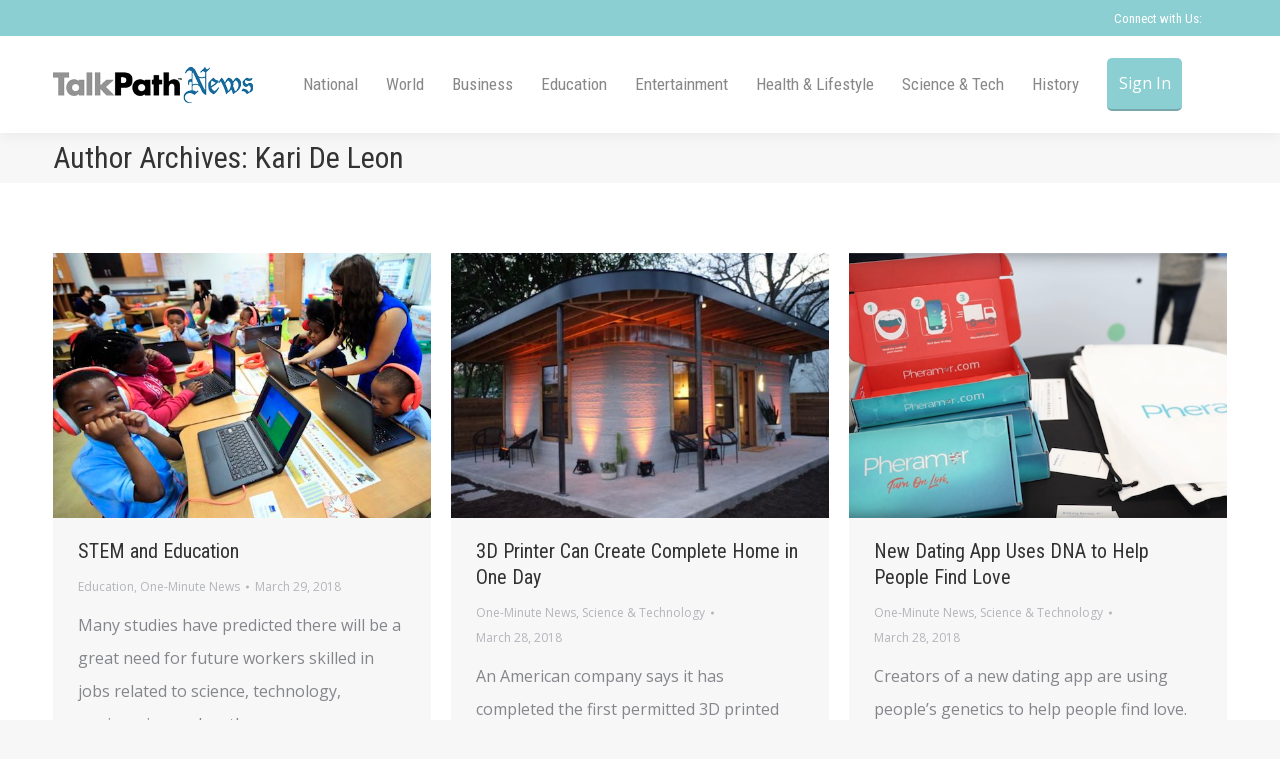

--- FILE ---
content_type: text/html; charset=UTF-8
request_url: https://talkpathnews.aphasia.com/author/kdeleon-lingraphica/page/300/
body_size: 26560
content:

<!DOCTYPE html>
<!--[if !(IE 6) | !(IE 7) | !(IE 8)  ]><!-->
<html lang="en-US" class="no-js">
<!--<![endif]-->
<head>
	<meta charset="UTF-8" />
		<meta name="viewport" content="width=device-width, initial-scale=1, maximum-scale=1, user-scalable=0">
		<meta name="theme-color" content="#8ccfd2"/>	<link rel="profile" href="https://gmpg.org/xfn/11" />
	        <script type="text/javascript">
            if (/Android|webOS|iPhone|iPad|iPod|BlackBerry|IEMobile|Opera Mini/i.test(navigator.userAgent)) {
                var originalAddEventListener = EventTarget.prototype.addEventListener,
                    oldWidth = window.innerWidth;

                EventTarget.prototype.addEventListener = function (eventName, eventHandler, useCapture) {
                    if (eventName === "resize") {
                        originalAddEventListener.call(this, eventName, function (event) {
                            if (oldWidth === window.innerWidth) {
                                return;
                            }
                            oldWidth = window.innerWidth;
                            if (eventHandler.handleEvent) {
                                eventHandler.handleEvent.call(this, event);
                            }
                            else {
                                eventHandler.call(this, event);
                            };
                        }, useCapture);
                    }
                    else {
                        originalAddEventListener.call(this, eventName, eventHandler, useCapture);
                    };
                };
            };
        </script>
		<meta name='robots' content='noindex, nofollow' />

	<!-- This site is optimized with the Yoast SEO plugin v24.2 - https://yoast.com/wordpress/plugins/seo/ -->
	<title>Kari De Leon, Author at TalkPath News - Page 300 of 525</title>
	<meta property="og:locale" content="en_US" />
	<meta property="og:type" content="profile" />
	<meta property="og:title" content="Kari De Leon, Author at TalkPath News - Page 300 of 525" />
	<meta property="og:url" content="http://talkpathnews.aphasia.com/author/kdeleon-lingraphica/" />
	<meta property="og:site_name" content="TalkPath News" />
	<meta property="og:image" content="https://0.gravatar.com/avatar/92634ea3a03d7d6ef0dce7c0804b2cc8?s=500&d=mm&r=g" />
	<script type="application/ld+json" class="yoast-schema-graph">{"@context":"https://schema.org","@graph":[{"@type":"ProfilePage","@id":"http://talkpathnews.aphasia.com/author/kdeleon-lingraphica/","url":"http://talkpathnews.aphasia.com/author/kdeleon-lingraphica/page/300/","name":"Kari De Leon, Author at TalkPath News - Page 300 of 525","isPartOf":{"@id":"https://talkpathnews.aphasia.com/#website"},"primaryImageOfPage":{"@id":"http://talkpathnews.aphasia.com/author/kdeleon-lingraphica/page/300/#primaryimage"},"image":{"@id":"http://talkpathnews.aphasia.com/author/kdeleon-lingraphica/page/300/#primaryimage"},"thumbnailUrl":"https://talkpathnews.aphasia.com/wp-content/uploads/2018/03/6A3BFBEA-3F94-4849-A377-C2CBFE59D61A_cx0_cy4_cw0_w1023_r1_s.jpg","breadcrumb":{"@id":"http://talkpathnews.aphasia.com/author/kdeleon-lingraphica/page/300/#breadcrumb"},"inLanguage":"en-US","potentialAction":[{"@type":"ReadAction","target":["http://talkpathnews.aphasia.com/author/kdeleon-lingraphica/page/300/"]}]},{"@type":"ImageObject","inLanguage":"en-US","@id":"http://talkpathnews.aphasia.com/author/kdeleon-lingraphica/page/300/#primaryimage","url":"https://talkpathnews.aphasia.com/wp-content/uploads/2018/03/6A3BFBEA-3F94-4849-A377-C2CBFE59D61A_cx0_cy4_cw0_w1023_r1_s.jpg","contentUrl":"https://talkpathnews.aphasia.com/wp-content/uploads/2018/03/6A3BFBEA-3F94-4849-A377-C2CBFE59D61A_cx0_cy4_cw0_w1023_r1_s.jpg","width":570,"height":400},{"@type":"BreadcrumbList","@id":"http://talkpathnews.aphasia.com/author/kdeleon-lingraphica/page/300/#breadcrumb","itemListElement":[{"@type":"ListItem","position":1,"name":"Home","item":"http://talkpathnews.aphasia.com/"},{"@type":"ListItem","position":2,"name":"Archives for Kari De Leon"}]},{"@type":"WebSite","@id":"https://talkpathnews.aphasia.com/#website","url":"https://talkpathnews.aphasia.com/","name":"TalkPath News","description":"News delivered for You","potentialAction":[{"@type":"SearchAction","target":{"@type":"EntryPoint","urlTemplate":"https://talkpathnews.aphasia.com/?s={search_term_string}"},"query-input":{"@type":"PropertyValueSpecification","valueRequired":true,"valueName":"search_term_string"}}],"inLanguage":"en-US"},{"@type":"Person","@id":"https://talkpathnews.aphasia.com/#/schema/person/5a12db0f97efc5c3556550b3a8e6d6a0","name":"Kari De Leon","image":{"@type":"ImageObject","inLanguage":"en-US","@id":"https://talkpathnews.aphasia.com/#/schema/person/image/","url":"https://secure.gravatar.com/avatar/92634ea3a03d7d6ef0dce7c0804b2cc8?s=96&d=mm&r=g","contentUrl":"https://secure.gravatar.com/avatar/92634ea3a03d7d6ef0dce7c0804b2cc8?s=96&d=mm&r=g","caption":"Kari De Leon"},"mainEntityOfPage":{"@id":"http://talkpathnews.aphasia.com/author/kdeleon-lingraphica/"}}]}</script>
	<!-- / Yoast SEO plugin. -->


<link rel='dns-prefetch' href='//cdnjs.cloudflare.com' />
<link rel='dns-prefetch' href='//maps.googleapis.com' />
<link rel='dns-prefetch' href='//fonts.googleapis.com' />
<link rel="alternate" type="application/rss+xml" title="TalkPath News &raquo; Feed" href="https://talkpathnews.aphasia.com/feed/" />
<link rel="alternate" type="application/rss+xml" title="TalkPath News &raquo; Comments Feed" href="https://talkpathnews.aphasia.com/comments/feed/" />
<link rel="alternate" type="application/rss+xml" title="TalkPath News &raquo; Posts by Kari De Leon Feed" href="https://talkpathnews.aphasia.com/author/kdeleon-lingraphica/feed/" />
		<!-- This site uses the Google Analytics by MonsterInsights plugin v8.27.0 - Using Analytics tracking - https://www.monsterinsights.com/ -->
		<!-- Note: MonsterInsights is not currently configured on this site. The site owner needs to authenticate with Google Analytics in the MonsterInsights settings panel. -->
					<!-- No tracking code set -->
				<!-- / Google Analytics by MonsterInsights -->
		<script type="text/javascript">
/* <![CDATA[ */
window._wpemojiSettings = {"baseUrl":"https:\/\/s.w.org\/images\/core\/emoji\/15.0.3\/72x72\/","ext":".png","svgUrl":"https:\/\/s.w.org\/images\/core\/emoji\/15.0.3\/svg\/","svgExt":".svg","source":{"concatemoji":"https:\/\/talkpathnews.aphasia.com\/wp-includes\/js\/wp-emoji-release.min.js?ver=6.5.2"}};
/*! This file is auto-generated */
!function(i,n){var o,s,e;function c(e){try{var t={supportTests:e,timestamp:(new Date).valueOf()};sessionStorage.setItem(o,JSON.stringify(t))}catch(e){}}function p(e,t,n){e.clearRect(0,0,e.canvas.width,e.canvas.height),e.fillText(t,0,0);var t=new Uint32Array(e.getImageData(0,0,e.canvas.width,e.canvas.height).data),r=(e.clearRect(0,0,e.canvas.width,e.canvas.height),e.fillText(n,0,0),new Uint32Array(e.getImageData(0,0,e.canvas.width,e.canvas.height).data));return t.every(function(e,t){return e===r[t]})}function u(e,t,n){switch(t){case"flag":return n(e,"\ud83c\udff3\ufe0f\u200d\u26a7\ufe0f","\ud83c\udff3\ufe0f\u200b\u26a7\ufe0f")?!1:!n(e,"\ud83c\uddfa\ud83c\uddf3","\ud83c\uddfa\u200b\ud83c\uddf3")&&!n(e,"\ud83c\udff4\udb40\udc67\udb40\udc62\udb40\udc65\udb40\udc6e\udb40\udc67\udb40\udc7f","\ud83c\udff4\u200b\udb40\udc67\u200b\udb40\udc62\u200b\udb40\udc65\u200b\udb40\udc6e\u200b\udb40\udc67\u200b\udb40\udc7f");case"emoji":return!n(e,"\ud83d\udc26\u200d\u2b1b","\ud83d\udc26\u200b\u2b1b")}return!1}function f(e,t,n){var r="undefined"!=typeof WorkerGlobalScope&&self instanceof WorkerGlobalScope?new OffscreenCanvas(300,150):i.createElement("canvas"),a=r.getContext("2d",{willReadFrequently:!0}),o=(a.textBaseline="top",a.font="600 32px Arial",{});return e.forEach(function(e){o[e]=t(a,e,n)}),o}function t(e){var t=i.createElement("script");t.src=e,t.defer=!0,i.head.appendChild(t)}"undefined"!=typeof Promise&&(o="wpEmojiSettingsSupports",s=["flag","emoji"],n.supports={everything:!0,everythingExceptFlag:!0},e=new Promise(function(e){i.addEventListener("DOMContentLoaded",e,{once:!0})}),new Promise(function(t){var n=function(){try{var e=JSON.parse(sessionStorage.getItem(o));if("object"==typeof e&&"number"==typeof e.timestamp&&(new Date).valueOf()<e.timestamp+604800&&"object"==typeof e.supportTests)return e.supportTests}catch(e){}return null}();if(!n){if("undefined"!=typeof Worker&&"undefined"!=typeof OffscreenCanvas&&"undefined"!=typeof URL&&URL.createObjectURL&&"undefined"!=typeof Blob)try{var e="postMessage("+f.toString()+"("+[JSON.stringify(s),u.toString(),p.toString()].join(",")+"));",r=new Blob([e],{type:"text/javascript"}),a=new Worker(URL.createObjectURL(r),{name:"wpTestEmojiSupports"});return void(a.onmessage=function(e){c(n=e.data),a.terminate(),t(n)})}catch(e){}c(n=f(s,u,p))}t(n)}).then(function(e){for(var t in e)n.supports[t]=e[t],n.supports.everything=n.supports.everything&&n.supports[t],"flag"!==t&&(n.supports.everythingExceptFlag=n.supports.everythingExceptFlag&&n.supports[t]);n.supports.everythingExceptFlag=n.supports.everythingExceptFlag&&!n.supports.flag,n.DOMReady=!1,n.readyCallback=function(){n.DOMReady=!0}}).then(function(){return e}).then(function(){var e;n.supports.everything||(n.readyCallback(),(e=n.source||{}).concatemoji?t(e.concatemoji):e.wpemoji&&e.twemoji&&(t(e.twemoji),t(e.wpemoji)))}))}((window,document),window._wpemojiSettings);
/* ]]> */
</script>
<style id='wp-emoji-styles-inline-css' type='text/css'>

	img.wp-smiley, img.emoji {
		display: inline !important;
		border: none !important;
		box-shadow: none !important;
		height: 1em !important;
		width: 1em !important;
		margin: 0 0.07em !important;
		vertical-align: -0.1em !important;
		background: none !important;
		padding: 0 !important;
	}
</style>
<link rel='stylesheet' id='wp-block-library-css' href='https://talkpathnews.aphasia.com/wp-includes/css/dist/block-library/style.min.css?ver=6.5.2' type='text/css' media='all' />
<style id='wp-block-library-theme-inline-css' type='text/css'>
.wp-block-audio figcaption{color:#555;font-size:13px;text-align:center}.is-dark-theme .wp-block-audio figcaption{color:#ffffffa6}.wp-block-audio{margin:0 0 1em}.wp-block-code{border:1px solid #ccc;border-radius:4px;font-family:Menlo,Consolas,monaco,monospace;padding:.8em 1em}.wp-block-embed figcaption{color:#555;font-size:13px;text-align:center}.is-dark-theme .wp-block-embed figcaption{color:#ffffffa6}.wp-block-embed{margin:0 0 1em}.blocks-gallery-caption{color:#555;font-size:13px;text-align:center}.is-dark-theme .blocks-gallery-caption{color:#ffffffa6}.wp-block-image figcaption{color:#555;font-size:13px;text-align:center}.is-dark-theme .wp-block-image figcaption{color:#ffffffa6}.wp-block-image{margin:0 0 1em}.wp-block-pullquote{border-bottom:4px solid;border-top:4px solid;color:currentColor;margin-bottom:1.75em}.wp-block-pullquote cite,.wp-block-pullquote footer,.wp-block-pullquote__citation{color:currentColor;font-size:.8125em;font-style:normal;text-transform:uppercase}.wp-block-quote{border-left:.25em solid;margin:0 0 1.75em;padding-left:1em}.wp-block-quote cite,.wp-block-quote footer{color:currentColor;font-size:.8125em;font-style:normal;position:relative}.wp-block-quote.has-text-align-right{border-left:none;border-right:.25em solid;padding-left:0;padding-right:1em}.wp-block-quote.has-text-align-center{border:none;padding-left:0}.wp-block-quote.is-large,.wp-block-quote.is-style-large,.wp-block-quote.is-style-plain{border:none}.wp-block-search .wp-block-search__label{font-weight:700}.wp-block-search__button{border:1px solid #ccc;padding:.375em .625em}:where(.wp-block-group.has-background){padding:1.25em 2.375em}.wp-block-separator.has-css-opacity{opacity:.4}.wp-block-separator{border:none;border-bottom:2px solid;margin-left:auto;margin-right:auto}.wp-block-separator.has-alpha-channel-opacity{opacity:1}.wp-block-separator:not(.is-style-wide):not(.is-style-dots){width:100px}.wp-block-separator.has-background:not(.is-style-dots){border-bottom:none;height:1px}.wp-block-separator.has-background:not(.is-style-wide):not(.is-style-dots){height:2px}.wp-block-table{margin:0 0 1em}.wp-block-table td,.wp-block-table th{word-break:normal}.wp-block-table figcaption{color:#555;font-size:13px;text-align:center}.is-dark-theme .wp-block-table figcaption{color:#ffffffa6}.wp-block-video figcaption{color:#555;font-size:13px;text-align:center}.is-dark-theme .wp-block-video figcaption{color:#ffffffa6}.wp-block-video{margin:0 0 1em}.wp-block-template-part.has-background{margin-bottom:0;margin-top:0;padding:1.25em 2.375em}
</style>
<style id='classic-theme-styles-inline-css' type='text/css'>
/*! This file is auto-generated */
.wp-block-button__link{color:#fff;background-color:#32373c;border-radius:9999px;box-shadow:none;text-decoration:none;padding:calc(.667em + 2px) calc(1.333em + 2px);font-size:1.125em}.wp-block-file__button{background:#32373c;color:#fff;text-decoration:none}
</style>
<style id='global-styles-inline-css' type='text/css'>
body{--wp--preset--color--black: #000000;--wp--preset--color--cyan-bluish-gray: #abb8c3;--wp--preset--color--white: #FFF;--wp--preset--color--pale-pink: #f78da7;--wp--preset--color--vivid-red: #cf2e2e;--wp--preset--color--luminous-vivid-orange: #ff6900;--wp--preset--color--luminous-vivid-amber: #fcb900;--wp--preset--color--light-green-cyan: #7bdcb5;--wp--preset--color--vivid-green-cyan: #00d084;--wp--preset--color--pale-cyan-blue: #8ed1fc;--wp--preset--color--vivid-cyan-blue: #0693e3;--wp--preset--color--vivid-purple: #9b51e0;--wp--preset--color--accent: #8ccfd2;--wp--preset--color--dark-gray: #111;--wp--preset--color--light-gray: #767676;--wp--preset--gradient--vivid-cyan-blue-to-vivid-purple: linear-gradient(135deg,rgba(6,147,227,1) 0%,rgb(155,81,224) 100%);--wp--preset--gradient--light-green-cyan-to-vivid-green-cyan: linear-gradient(135deg,rgb(122,220,180) 0%,rgb(0,208,130) 100%);--wp--preset--gradient--luminous-vivid-amber-to-luminous-vivid-orange: linear-gradient(135deg,rgba(252,185,0,1) 0%,rgba(255,105,0,1) 100%);--wp--preset--gradient--luminous-vivid-orange-to-vivid-red: linear-gradient(135deg,rgba(255,105,0,1) 0%,rgb(207,46,46) 100%);--wp--preset--gradient--very-light-gray-to-cyan-bluish-gray: linear-gradient(135deg,rgb(238,238,238) 0%,rgb(169,184,195) 100%);--wp--preset--gradient--cool-to-warm-spectrum: linear-gradient(135deg,rgb(74,234,220) 0%,rgb(151,120,209) 20%,rgb(207,42,186) 40%,rgb(238,44,130) 60%,rgb(251,105,98) 80%,rgb(254,248,76) 100%);--wp--preset--gradient--blush-light-purple: linear-gradient(135deg,rgb(255,206,236) 0%,rgb(152,150,240) 100%);--wp--preset--gradient--blush-bordeaux: linear-gradient(135deg,rgb(254,205,165) 0%,rgb(254,45,45) 50%,rgb(107,0,62) 100%);--wp--preset--gradient--luminous-dusk: linear-gradient(135deg,rgb(255,203,112) 0%,rgb(199,81,192) 50%,rgb(65,88,208) 100%);--wp--preset--gradient--pale-ocean: linear-gradient(135deg,rgb(255,245,203) 0%,rgb(182,227,212) 50%,rgb(51,167,181) 100%);--wp--preset--gradient--electric-grass: linear-gradient(135deg,rgb(202,248,128) 0%,rgb(113,206,126) 100%);--wp--preset--gradient--midnight: linear-gradient(135deg,rgb(2,3,129) 0%,rgb(40,116,252) 100%);--wp--preset--font-size--small: 13px;--wp--preset--font-size--medium: 20px;--wp--preset--font-size--large: 36px;--wp--preset--font-size--x-large: 42px;--wp--preset--spacing--20: 0.44rem;--wp--preset--spacing--30: 0.67rem;--wp--preset--spacing--40: 1rem;--wp--preset--spacing--50: 1.5rem;--wp--preset--spacing--60: 2.25rem;--wp--preset--spacing--70: 3.38rem;--wp--preset--spacing--80: 5.06rem;--wp--preset--shadow--natural: 6px 6px 9px rgba(0, 0, 0, 0.2);--wp--preset--shadow--deep: 12px 12px 50px rgba(0, 0, 0, 0.4);--wp--preset--shadow--sharp: 6px 6px 0px rgba(0, 0, 0, 0.2);--wp--preset--shadow--outlined: 6px 6px 0px -3px rgba(255, 255, 255, 1), 6px 6px rgba(0, 0, 0, 1);--wp--preset--shadow--crisp: 6px 6px 0px rgba(0, 0, 0, 1);}:where(.is-layout-flex){gap: 0.5em;}:where(.is-layout-grid){gap: 0.5em;}body .is-layout-flow > .alignleft{float: left;margin-inline-start: 0;margin-inline-end: 2em;}body .is-layout-flow > .alignright{float: right;margin-inline-start: 2em;margin-inline-end: 0;}body .is-layout-flow > .aligncenter{margin-left: auto !important;margin-right: auto !important;}body .is-layout-constrained > .alignleft{float: left;margin-inline-start: 0;margin-inline-end: 2em;}body .is-layout-constrained > .alignright{float: right;margin-inline-start: 2em;margin-inline-end: 0;}body .is-layout-constrained > .aligncenter{margin-left: auto !important;margin-right: auto !important;}body .is-layout-constrained > :where(:not(.alignleft):not(.alignright):not(.alignfull)){max-width: var(--wp--style--global--content-size);margin-left: auto !important;margin-right: auto !important;}body .is-layout-constrained > .alignwide{max-width: var(--wp--style--global--wide-size);}body .is-layout-flex{display: flex;}body .is-layout-flex{flex-wrap: wrap;align-items: center;}body .is-layout-flex > *{margin: 0;}body .is-layout-grid{display: grid;}body .is-layout-grid > *{margin: 0;}:where(.wp-block-columns.is-layout-flex){gap: 2em;}:where(.wp-block-columns.is-layout-grid){gap: 2em;}:where(.wp-block-post-template.is-layout-flex){gap: 1.25em;}:where(.wp-block-post-template.is-layout-grid){gap: 1.25em;}.has-black-color{color: var(--wp--preset--color--black) !important;}.has-cyan-bluish-gray-color{color: var(--wp--preset--color--cyan-bluish-gray) !important;}.has-white-color{color: var(--wp--preset--color--white) !important;}.has-pale-pink-color{color: var(--wp--preset--color--pale-pink) !important;}.has-vivid-red-color{color: var(--wp--preset--color--vivid-red) !important;}.has-luminous-vivid-orange-color{color: var(--wp--preset--color--luminous-vivid-orange) !important;}.has-luminous-vivid-amber-color{color: var(--wp--preset--color--luminous-vivid-amber) !important;}.has-light-green-cyan-color{color: var(--wp--preset--color--light-green-cyan) !important;}.has-vivid-green-cyan-color{color: var(--wp--preset--color--vivid-green-cyan) !important;}.has-pale-cyan-blue-color{color: var(--wp--preset--color--pale-cyan-blue) !important;}.has-vivid-cyan-blue-color{color: var(--wp--preset--color--vivid-cyan-blue) !important;}.has-vivid-purple-color{color: var(--wp--preset--color--vivid-purple) !important;}.has-black-background-color{background-color: var(--wp--preset--color--black) !important;}.has-cyan-bluish-gray-background-color{background-color: var(--wp--preset--color--cyan-bluish-gray) !important;}.has-white-background-color{background-color: var(--wp--preset--color--white) !important;}.has-pale-pink-background-color{background-color: var(--wp--preset--color--pale-pink) !important;}.has-vivid-red-background-color{background-color: var(--wp--preset--color--vivid-red) !important;}.has-luminous-vivid-orange-background-color{background-color: var(--wp--preset--color--luminous-vivid-orange) !important;}.has-luminous-vivid-amber-background-color{background-color: var(--wp--preset--color--luminous-vivid-amber) !important;}.has-light-green-cyan-background-color{background-color: var(--wp--preset--color--light-green-cyan) !important;}.has-vivid-green-cyan-background-color{background-color: var(--wp--preset--color--vivid-green-cyan) !important;}.has-pale-cyan-blue-background-color{background-color: var(--wp--preset--color--pale-cyan-blue) !important;}.has-vivid-cyan-blue-background-color{background-color: var(--wp--preset--color--vivid-cyan-blue) !important;}.has-vivid-purple-background-color{background-color: var(--wp--preset--color--vivid-purple) !important;}.has-black-border-color{border-color: var(--wp--preset--color--black) !important;}.has-cyan-bluish-gray-border-color{border-color: var(--wp--preset--color--cyan-bluish-gray) !important;}.has-white-border-color{border-color: var(--wp--preset--color--white) !important;}.has-pale-pink-border-color{border-color: var(--wp--preset--color--pale-pink) !important;}.has-vivid-red-border-color{border-color: var(--wp--preset--color--vivid-red) !important;}.has-luminous-vivid-orange-border-color{border-color: var(--wp--preset--color--luminous-vivid-orange) !important;}.has-luminous-vivid-amber-border-color{border-color: var(--wp--preset--color--luminous-vivid-amber) !important;}.has-light-green-cyan-border-color{border-color: var(--wp--preset--color--light-green-cyan) !important;}.has-vivid-green-cyan-border-color{border-color: var(--wp--preset--color--vivid-green-cyan) !important;}.has-pale-cyan-blue-border-color{border-color: var(--wp--preset--color--pale-cyan-blue) !important;}.has-vivid-cyan-blue-border-color{border-color: var(--wp--preset--color--vivid-cyan-blue) !important;}.has-vivid-purple-border-color{border-color: var(--wp--preset--color--vivid-purple) !important;}.has-vivid-cyan-blue-to-vivid-purple-gradient-background{background: var(--wp--preset--gradient--vivid-cyan-blue-to-vivid-purple) !important;}.has-light-green-cyan-to-vivid-green-cyan-gradient-background{background: var(--wp--preset--gradient--light-green-cyan-to-vivid-green-cyan) !important;}.has-luminous-vivid-amber-to-luminous-vivid-orange-gradient-background{background: var(--wp--preset--gradient--luminous-vivid-amber-to-luminous-vivid-orange) !important;}.has-luminous-vivid-orange-to-vivid-red-gradient-background{background: var(--wp--preset--gradient--luminous-vivid-orange-to-vivid-red) !important;}.has-very-light-gray-to-cyan-bluish-gray-gradient-background{background: var(--wp--preset--gradient--very-light-gray-to-cyan-bluish-gray) !important;}.has-cool-to-warm-spectrum-gradient-background{background: var(--wp--preset--gradient--cool-to-warm-spectrum) !important;}.has-blush-light-purple-gradient-background{background: var(--wp--preset--gradient--blush-light-purple) !important;}.has-blush-bordeaux-gradient-background{background: var(--wp--preset--gradient--blush-bordeaux) !important;}.has-luminous-dusk-gradient-background{background: var(--wp--preset--gradient--luminous-dusk) !important;}.has-pale-ocean-gradient-background{background: var(--wp--preset--gradient--pale-ocean) !important;}.has-electric-grass-gradient-background{background: var(--wp--preset--gradient--electric-grass) !important;}.has-midnight-gradient-background{background: var(--wp--preset--gradient--midnight) !important;}.has-small-font-size{font-size: var(--wp--preset--font-size--small) !important;}.has-medium-font-size{font-size: var(--wp--preset--font-size--medium) !important;}.has-large-font-size{font-size: var(--wp--preset--font-size--large) !important;}.has-x-large-font-size{font-size: var(--wp--preset--font-size--x-large) !important;}
.wp-block-navigation a:where(:not(.wp-element-button)){color: inherit;}
:where(.wp-block-post-template.is-layout-flex){gap: 1.25em;}:where(.wp-block-post-template.is-layout-grid){gap: 1.25em;}
:where(.wp-block-columns.is-layout-flex){gap: 2em;}:where(.wp-block-columns.is-layout-grid){gap: 2em;}
.wp-block-pullquote{font-size: 1.5em;line-height: 1.6;}
</style>
<link rel='stylesheet' id='layerslider-css' href='https://talkpathnews.aphasia.com/wp-content/plugins/LayerSlider/static/css/layerslider.css?ver=5.6.2' type='text/css' media='all' />
<link rel='stylesheet' id='ls-google-fonts-css' href='https://fonts.googleapis.com/css?family=Lato:100,300,regular,700,900%7COpen+Sans:300%7CIndie+Flower:regular%7COswald:300,regular,700&#038;subset=latin%2Clatin-ext' type='text/css' media='all' />
<link rel='stylesheet' id='contact-form-7-css' href='https://talkpathnews.aphasia.com/wp-content/plugins/contact-form-7/includes/css/styles.css?ver=5.9.6' type='text/css' media='all' />
<link rel='stylesheet' id='go-pricing-styles-css' href='https://talkpathnews.aphasia.com/wp-content/plugins/go_pricing/assets/css/go_pricing_styles.css?ver=3.4' type='text/css' media='all' />
<link rel='stylesheet' id='tp_twitter_plugin_css-css' href='https://talkpathnews.aphasia.com/wp-content/plugins/recent-tweets-widget/tp_twitter_plugin.css?ver=1.0' type='text/css' media='screen' />
<link rel='stylesheet' id='sr7css-css' href='//talkpathnews.aphasia.com/wp-content/plugins/revslider/public/css/sr7.css?ver=6.7.24' type='text/css' media='all' />
<link rel='stylesheet' id='the7-Defaults-css' href='https://talkpathnews.aphasia.com/wp-content/uploads/smile_fonts/Defaults/Defaults.css?ver=6.5.2' type='text/css' media='all' />
<link rel='stylesheet' id='dt-web-fonts-css' href='https://fonts.googleapis.com/css?family=Roboto:400,600,700%7CRoboto+Condensed:400,600,700,700normal,normalnormal%7COpen+Sans:400,600,700,normalnormal' type='text/css' media='all' />
<link rel='stylesheet' id='dt-main-css' href='https://talkpathnews.aphasia.com/wp-content/themes/dt-the7/css/main.min.css?ver=10.10.0' type='text/css' media='all' />
<link rel='stylesheet' id='the7-font-css' href='https://talkpathnews.aphasia.com/wp-content/themes/dt-the7/fonts/icomoon-the7-font/icomoon-the7-font.min.css?ver=10.10.0' type='text/css' media='all' />
<link rel='stylesheet' id='the7-custom-scrollbar-css' href='https://talkpathnews.aphasia.com/wp-content/themes/dt-the7/lib/custom-scrollbar/custom-scrollbar.min.css?ver=10.10.0' type='text/css' media='all' />
<link rel='stylesheet' id='the7-wpbakery-css' href='https://talkpathnews.aphasia.com/wp-content/themes/dt-the7/css/wpbakery.min.css?ver=10.10.0' type='text/css' media='all' />
<link rel='stylesheet' id='the7-css-vars-css' href='https://talkpathnews.aphasia.com/wp-content/uploads/the7-css/css-vars.css?ver=fe9b25a96e30' type='text/css' media='all' />
<link rel='stylesheet' id='dt-custom-css' href='https://talkpathnews.aphasia.com/wp-content/uploads/the7-css/custom.css?ver=fe9b25a96e30' type='text/css' media='all' />
<link rel='stylesheet' id='dt-media-css' href='https://talkpathnews.aphasia.com/wp-content/uploads/the7-css/media.css?ver=fe9b25a96e30' type='text/css' media='all' />
<link rel='stylesheet' id='the7-mega-menu-css' href='https://talkpathnews.aphasia.com/wp-content/uploads/the7-css/mega-menu.css?ver=fe9b25a96e30' type='text/css' media='all' />
<link rel='stylesheet' id='style-css' href='https://talkpathnews.aphasia.com/wp-content/themes/dt-the7/style.css?ver=10.10.0' type='text/css' media='all' />
<link rel='stylesheet' id='ultimate-vc-addons-style-min-css' href='https://talkpathnews.aphasia.com/wp-content/plugins/Ultimate_VC_Addons/assets/min-css/ultimate.min.css?ver=3.19.24' type='text/css' media='all' />
<link rel='stylesheet' id='ultimate-vc-addons-icons-css' href='https://talkpathnews.aphasia.com/wp-content/plugins/Ultimate_VC_Addons/assets/css/icons.css?ver=3.19.24' type='text/css' media='all' />
<link rel='stylesheet' id='ultimate-vc-addons-vidcons-css' href='https://talkpathnews.aphasia.com/wp-content/plugins/Ultimate_VC_Addons/assets/fonts/vidcons.css?ver=3.19.24' type='text/css' media='all' />
<script type="text/javascript" src="https://talkpathnews.aphasia.com/wp-includes/js/jquery/jquery.min.js?ver=3.7.1" id="jquery-core-js"></script>
<script type="text/javascript" src="https://talkpathnews.aphasia.com/wp-includes/js/jquery/jquery-migrate.min.js?ver=3.4.1" id="jquery-migrate-js"></script>
<script type="text/javascript" src="https://talkpathnews.aphasia.com/wp-content/plugins/LayerSlider/static/js/greensock.js?ver=1.11.8" id="greensock-js"></script>
<script type="text/javascript" src="https://talkpathnews.aphasia.com/wp-content/plugins/LayerSlider/static/js/layerslider.kreaturamedia.jquery.js?ver=5.6.2" id="layerslider-js"></script>
<script type="text/javascript" src="https://talkpathnews.aphasia.com/wp-content/plugins/LayerSlider/static/js/layerslider.transitions.js?ver=5.6.2" id="layerslider-transitions-js"></script>
<script type="text/javascript" id="gw-tweenmax-js-before">
/* <![CDATA[ */
var oldGS=window.GreenSockGlobals,oldGSQueue=window._gsQueue,oldGSDefine=window._gsDefine;window._gsDefine=null;delete(window._gsDefine);var gwGS=window.GreenSockGlobals={};
/* ]]> */
</script>
<script type="text/javascript" src="https://cdnjs.cloudflare.com/ajax/libs/gsap/1.11.2/TweenMax.min.js" id="gw-tweenmax-js"></script>
<script type="text/javascript" id="gw-tweenmax-js-after">
/* <![CDATA[ */
try{window.GreenSockGlobals=null;window._gsQueue=null;window._gsDefine=null;delete(window.GreenSockGlobals);delete(window._gsQueue);delete(window._gsDefine);window.GreenSockGlobals=oldGS;window._gsQueue=oldGSQueue;window._gsDefine=oldGSDefine;}catch(e){}
/* ]]> */
</script>
<script type="text/javascript" src="//talkpathnews.aphasia.com/wp-content/plugins/revslider/public/js/libs/tptools.js?ver=6.7.24" id="tp-tools-js" async="async" data-wp-strategy="async"></script>
<script type="text/javascript" src="//talkpathnews.aphasia.com/wp-content/plugins/revslider/public/js/sr7.js?ver=6.7.24" id="sr7-js" async="async" data-wp-strategy="async"></script>
<script type="text/javascript" src="https://talkpathnews.aphasia.com/wp-content/plugins/simp-modal-window/js/smp-modal-min.js?ver=1.6" id="modal-js-js"></script>
<script type="text/javascript" id="dt-above-fold-js-extra">
/* <![CDATA[ */
var dtLocal = {"themeUrl":"https:\/\/talkpathnews.aphasia.com\/wp-content\/themes\/dt-the7","passText":"To view this protected post, enter the password below:","moreButtonText":{"loading":"Loading...","loadMore":"Load more"},"postID":"5998","ajaxurl":"https:\/\/talkpathnews.aphasia.com\/wp-admin\/admin-ajax.php","REST":{"baseUrl":"https:\/\/talkpathnews.aphasia.com\/wp-json\/the7\/v1","endpoints":{"sendMail":"\/send-mail"}},"contactMessages":{"required":"One or more fields have an error. Please check and try again.","terms":"Please accept the privacy policy.","fillTheCaptchaError":"Please, fill the captcha."},"captchaSiteKey":"","ajaxNonce":"97eacc3362","pageData":{"type":"archive","template":"archive","layout":"masonry"},"themeSettings":{"smoothScroll":"off","lazyLoading":false,"accentColor":{"mode":"solid","color":"#8ccfd2"},"desktopHeader":{"height":50},"ToggleCaptionEnabled":"disabled","ToggleCaption":"Navigation","floatingHeader":{"showAfter":150,"showMenu":false,"height":60,"logo":{"showLogo":true,"html":"<img class=\" preload-me\" src=\"https:\/\/talkpathnews.aphasia.com\/wp-content\/uploads\/2015\/04\/TalkPath-News-Logo-type-200x36.png\" srcset=\"https:\/\/talkpathnews.aphasia.com\/wp-content\/uploads\/2015\/04\/TalkPath-News-Logo-type-200x36.png 200w, https:\/\/talkpathnews.aphasia.com\/wp-content\/uploads\/2015\/04\/TalkPath-News-Logo-type-300x54.png 300w\" width=\"200\" height=\"36\"   sizes=\"200px\" alt=\"TalkPath News\" \/>","url":"https:\/\/talkpathnews.aphasia.com\/"}},"topLine":{"floatingTopLine":{"logo":{"showLogo":false,"html":""}}},"mobileHeader":{"firstSwitchPoint":1025,"secondSwitchPoint":0,"firstSwitchPointHeight":60,"secondSwitchPointHeight":60,"mobileToggleCaptionEnabled":"disabled","mobileToggleCaption":"Menu"},"stickyMobileHeaderFirstSwitch":{"logo":{"html":"<img class=\" preload-me\" src=\"https:\/\/talkpathnews.aphasia.com\/wp-content\/uploads\/2015\/06\/TalkPath-News-Logo-Stacked-92x36.png\" srcset=\"https:\/\/talkpathnews.aphasia.com\/wp-content\/uploads\/2015\/06\/TalkPath-News-Logo-Stacked-92x36.png 92w, https:\/\/talkpathnews.aphasia.com\/wp-content\/uploads\/2015\/06\/TalkPath-News-Logo-Stacked-138x54.png 138w\" width=\"92\" height=\"36\"   sizes=\"92px\" alt=\"TalkPath News\" \/>"}},"stickyMobileHeaderSecondSwitch":{"logo":{"html":"<img class=\" preload-me\" src=\"https:\/\/talkpathnews.aphasia.com\/wp-content\/uploads\/2015\/06\/TalkPath-News-Logo-Stacked-92x36.png\" srcset=\"https:\/\/talkpathnews.aphasia.com\/wp-content\/uploads\/2015\/06\/TalkPath-News-Logo-Stacked-92x36.png 92w, https:\/\/talkpathnews.aphasia.com\/wp-content\/uploads\/2015\/06\/TalkPath-News-Logo-Stacked-138x54.png 138w\" width=\"92\" height=\"36\"   sizes=\"92px\" alt=\"TalkPath News\" \/>"}},"content":{"textColor":"#85868c","headerColor":"#333333"},"sidebar":{"switchPoint":992},"boxedWidth":"1300px","stripes":{"stripe1":{"textColor":"#787d85","headerColor":"#3b3f4a"},"stripe2":{"textColor":"#8b9199","headerColor":"#ffffff"},"stripe3":{"textColor":"#ffffff","headerColor":"#ffffff"}}},"VCMobileScreenWidth":"768"};
var dtShare = {"shareButtonText":{"facebook":"Share on Facebook","twitter":"Tweet","pinterest":"Pin it","linkedin":"Share on Linkedin","whatsapp":"Share on Whatsapp"},"overlayOpacity":"79"};
/* ]]> */
</script>
<script type="text/javascript" src="https://talkpathnews.aphasia.com/wp-content/themes/dt-the7/js/above-the-fold.min.js?ver=10.10.0" id="dt-above-fold-js"></script>
<script type="text/javascript" src="https://talkpathnews.aphasia.com/wp-content/plugins/Ultimate_VC_Addons/assets/min-js/modernizr-custom.min.js?ver=3.19.24" id="ultimate-vc-addons-modernizr-js"></script>
<script type="text/javascript" src="https://maps.googleapis.com/maps/api/js" id="ultimate-vc-addons-googleapis-js"></script>
<script type="text/javascript" src="https://talkpathnews.aphasia.com/wp-includes/js/jquery/ui/core.min.js?ver=1.13.2" id="jquery-ui-core-js"></script>
<script type="text/javascript" src="https://talkpathnews.aphasia.com/wp-content/plugins/Ultimate_VC_Addons/assets/min-js/ultimate.min.js?ver=3.19.24" id="ultimate-vc-addons-script-js"></script>
<script type="text/javascript" src="https://talkpathnews.aphasia.com/wp-content/plugins/Ultimate_VC_Addons/assets/min-js/modal-all.min.js?ver=3.19.24" id="ultimate-vc-addons-modal-all-js"></script>
<script type="text/javascript" src="https://talkpathnews.aphasia.com/wp-content/plugins/Ultimate_VC_Addons/assets/min-js/jparallax.min.js?ver=3.19.24" id="ultimate-vc-addons-jquery.shake-js"></script>
<script type="text/javascript" src="https://talkpathnews.aphasia.com/wp-content/plugins/Ultimate_VC_Addons/assets/min-js/vhparallax.min.js?ver=3.19.24" id="ultimate-vc-addons-jquery.vhparallax-js"></script>
<script type="text/javascript" src="https://talkpathnews.aphasia.com/wp-content/plugins/Ultimate_VC_Addons/assets/min-js/ultimate_bg.min.js?ver=3.19.24" id="ultimate-vc-addons-row-bg-js"></script>
<script type="text/javascript" src="https://talkpathnews.aphasia.com/wp-content/plugins/Ultimate_VC_Addons/assets/min-js/mb-YTPlayer.min.js?ver=3.19.24" id="ultimate-vc-addons-jquery.ytplayer-js"></script>
<script></script><link rel="https://api.w.org/" href="https://talkpathnews.aphasia.com/wp-json/" /><link rel="alternate" type="application/json" href="https://talkpathnews.aphasia.com/wp-json/wp/v2/users/1" /><link rel="EditURI" type="application/rsd+xml" title="RSD" href="https://talkpathnews.aphasia.com/xmlrpc.php?rsd" />
<meta name="generator" content="WordPress 6.5.2" />
<script type="text/javascript">
	window._se_plugin_version = '8.1.9';
</script>
<script type="text/javascript"><!-- start Mixpanel-->
(function(e,b){if(!b.__SV){var a,f,i,g;window.mixpanel=b;b._i=[];b.init=function(a,e,d){function f(b,h){var a=h.split(".");2==a.length&&(b=b[a[0]],h=a[1]);b[h]=function(){b.push([h].concat(Array.prototype.slice.call(arguments,0)))}}var c=b;"undefined"!==typeof d?c=b[d]=[]:d="mixpanel";c.people=c.people||[];c.toString=function(b){var a="mixpanel";"mixpanel"!==d&&(a+="."+d);b||(a+=" (stub)");return a};c.people.toString=function(){return c.toString(1)+".people (stub)"};i="disable track track_pageview track_links track_forms register register_once alias unregister identify name_tag set_config people.set people.set_once people.increment people.append people.track_charge people.clear_charges people.delete_user".split(" ");
for(g=0;g<i.length;g++)f(c,i[g]);b._i.push([a,e,d])};b.__SV=1.2;a=e.createElement("script");a.type="text/javascript";a.async=!0;a.src=("https:"===e.location.protocol?"https:":"http:")+'//cdn.mxpnl.com/libs/mixpanel-2.2.min.js';f=e.getElementsByTagName("script")[0];f.parentNode.insertBefore(a,f)}})(document,window.mixpanel||[]);
<!-- end Mixpanel -->
mixpanel.init("27a7a6d932821a8f8c5f943d80a0e1d0");
var currentURL = window.location.protocol + "//" + window.location.host + window.location.pathname;
var pageTitle = document.title;
mixpanel.register({ "Current URL": currentURL,"Page Title": pageTitle });
</script><meta name="generator" content="Powered by WPBakery Page Builder - drag and drop page builder for WordPress."/>
<link rel="preconnect" href="https://fonts.googleapis.com">
<link rel="preconnect" href="https://fonts.gstatic.com/" crossorigin>
<meta name="generator" content="Powered by Slider Revolution 6.7.24 - responsive, Mobile-Friendly Slider Plugin for WordPress with comfortable drag and drop interface." />
<link rel="icon" href="https://talkpathnews.aphasia.com/wp-content/uploads/2015/04/News-Favicon-16.png" type="image/png" sizes="16x16"/><link rel="icon" href="https://talkpathnews.aphasia.com/wp-content/uploads/2015/04/News-Favicon-32.png" type="image/png" sizes="32x32"/><link rel="apple-touch-icon" href="https://talkpathnews.aphasia.com/wp-content/uploads/2015/04/TPN60x60.png"><link rel="apple-touch-icon" sizes="76x76" href="https://talkpathnews.aphasia.com/wp-content/uploads/2015/04/TPN76x76.png"><link rel="apple-touch-icon" sizes="120x120" href="https://talkpathnews.aphasia.com/wp-content/uploads/2015/04/TPN120x120.png"><link rel="apple-touch-icon" sizes="152x152" href="https://talkpathnews.aphasia.com/wp-content/uploads/2015/04/TPN152x152.png"><style type="text/css">.smp-overlay {width:100%; height:100%; position:fixed; top:0; left:0; text-align:center; z-index:9998; display:none;} .smp-overlay * {box-sizing:border-box; -moz-box-sizing:border-box; -webkit-box-sizing:border-box;} .smp-modal {display:inline-block; margin:1em; position:relative; text-align:left; vertical-align:middle; opacity:0; z-index:9999; cursor:auto;} .smp-close {height:24px; width:24px; position:absolute; cursor:pointer;} .smp-counter {position:absolute; font-size:10px;} .smp-modal iframe {border:none;} .simp-scaleUp, .simp-scaleDown {transition:all .5s ease; -moz-transition:all .5s ease; -webkit-transition:all .5s ease; -ms-transition:all .5s ease;} .simp-scaleUp {transform:scale(.1); -moz-transform:scale(.1); -webkit-transform:scale(.1); -ms-transform:scale(.1);} .simp-scaleDown {transform:scale(2);  -moz-transform:scale(2); -webkit-transform:scale(2); -ms-transform:scale(2);} .simp-noScale {transform:scale(1); -moz-transform:scale(1); -webkit-transform:scale(1); -ms-transform:scale(1);}</style>
<script>
	window._tpt			??= {};
	window.SR7			??= {};
	_tpt.R				??= {};
	_tpt.R.fonts		??= {};
	_tpt.R.fonts.customFonts??= {};
	SR7.devMode			=  false;
	SR7.F 				??= {};
	SR7.G				??= {};
	SR7.LIB				??= {};
	SR7.E				??= {};
	SR7.E.gAddons		??= {};
	SR7.E.php 			??= {};
	SR7.E.nonce			= '97ad5fadaa';
	SR7.E.ajaxurl		= 'https://talkpathnews.aphasia.com/wp-admin/admin-ajax.php';
	SR7.E.resturl		= 'https://talkpathnews.aphasia.com/wp-json/';
	SR7.E.slug_path		= 'revslider/revslider.php';
	SR7.E.slug			= 'revslider';
	SR7.E.plugin_url	= 'https://talkpathnews.aphasia.com/wp-content/plugins/revslider/';
	SR7.E.wp_plugin_url = 'https://talkpathnews.aphasia.com/wp-content/plugins/';
	SR7.E.revision		= '6.7.24';
	SR7.E.fontBaseUrl	= '';
	SR7.G.breakPoints 	= [1240,1024,778,480];
	SR7.E.modules 		= ['module','page','slide','layer','draw','animate','srtools','canvas','defaults','carousel','navigation','media','modifiers','migration'];
	SR7.E.libs 			= ['WEBGL'];
	SR7.E.css 			= ['csslp','cssbtns','cssfilters','cssnav','cssmedia'];
	SR7.E.resources		= {};
	SR7.JSON			??= {};
/*! Slider Revolution 7.0 - Page Processor */
!function(){"use strict";window.SR7??={},window._tpt??={},SR7.version="Slider Revolution 6.7.16",_tpt.getWinDim=function(t){_tpt.screenHeightWithUrlBar??=window.innerHeight;let e=SR7.F?.modal?.visible&&SR7.M[SR7.F.module.getIdByAlias(SR7.F.modal.requested)];_tpt.scrollBar=window.innerWidth!==document.documentElement.clientWidth||e&&window.innerWidth!==e.c.module.clientWidth,_tpt.winW=window.innerWidth-(_tpt.scrollBar||"prepare"==t?_tpt.scrollBarW??_tpt.mesureScrollBar():0),_tpt.winH=window.innerHeight,_tpt.winWAll=document.documentElement.clientWidth},_tpt.getResponsiveLevel=function(t,e){SR7.M[e];return _tpt.closestGE(t,_tpt.winWAll)},_tpt.mesureScrollBar=function(){let t=document.createElement("div");return t.className="RSscrollbar-measure",t.style.width="100px",t.style.height="100px",t.style.overflow="scroll",t.style.position="absolute",t.style.top="-9999px",document.body.appendChild(t),_tpt.scrollBarW=t.offsetWidth-t.clientWidth,document.body.removeChild(t),_tpt.scrollBarW},_tpt.loadCSS=async function(t,e,s){return s?_tpt.R.fonts.required[e].status=1:(_tpt.R[e]??={},_tpt.R[e].status=1),new Promise(((n,i)=>{if(_tpt.isStylesheetLoaded(t))s?_tpt.R.fonts.required[e].status=2:_tpt.R[e].status=2,n();else{const o=document.createElement("link");o.rel="stylesheet";let l="text",r="css";o["type"]=l+"/"+r,o.href=t,o.onload=()=>{s?_tpt.R.fonts.required[e].status=2:_tpt.R[e].status=2,n()},o.onerror=()=>{s?_tpt.R.fonts.required[e].status=3:_tpt.R[e].status=3,i(new Error(`Failed to load CSS: ${t}`))},document.head.appendChild(o)}}))},_tpt.addContainer=function(t){const{tag:e="div",id:s,class:n,datas:i,textContent:o,iHTML:l}=t,r=document.createElement(e);if(s&&""!==s&&(r.id=s),n&&""!==n&&(r.className=n),i)for(const[t,e]of Object.entries(i))"style"==t?r.style.cssText=e:r.setAttribute(`data-${t}`,e);return o&&(r.textContent=o),l&&(r.innerHTML=l),r},_tpt.collector=function(){return{fragment:new DocumentFragment,add(t){var e=_tpt.addContainer(t);return this.fragment.appendChild(e),e},append(t){t.appendChild(this.fragment)}}},_tpt.isStylesheetLoaded=function(t){let e=t.split("?")[0];return Array.from(document.querySelectorAll('link[rel="stylesheet"], link[rel="preload"]')).some((t=>t.href.split("?")[0]===e))},_tpt.preloader={requests:new Map,preloaderTemplates:new Map,show:function(t,e){if(!e||!t)return;const{type:s,color:n}=e;if(s<0||"off"==s)return;const i=`preloader_${s}`;let o=this.preloaderTemplates.get(i);o||(o=this.build(s,n),this.preloaderTemplates.set(i,o)),this.requests.has(t)||this.requests.set(t,{count:0});const l=this.requests.get(t);clearTimeout(l.timer),l.count++,1===l.count&&(l.timer=setTimeout((()=>{l.preloaderClone=o.cloneNode(!0),l.anim&&l.anim.kill(),void 0!==_tpt.gsap?l.anim=_tpt.gsap.fromTo(l.preloaderClone,1,{opacity:0},{opacity:1}):l.preloaderClone.classList.add("sr7-fade-in"),t.appendChild(l.preloaderClone)}),150))},hide:function(t){if(!this.requests.has(t))return;const e=this.requests.get(t);e.count--,e.count<0&&(e.count=0),e.anim&&e.anim.kill(),0===e.count&&(clearTimeout(e.timer),e.preloaderClone&&(e.preloaderClone.classList.remove("sr7-fade-in"),e.anim=_tpt.gsap.to(e.preloaderClone,.3,{opacity:0,onComplete:function(){e.preloaderClone.remove()}})))},state:function(t){if(!this.requests.has(t))return!1;return this.requests.get(t).count>0},build:(t,e="#ffffff",s="")=>{if(t<0||"off"===t)return null;const n=parseInt(t);if(t="prlt"+n,isNaN(n))return null;if(_tpt.loadCSS(SR7.E.plugin_url+"public/css/preloaders/t"+n+".css","preloader_"+t),isNaN(n)||n<6){const i=`background-color:${e}`,o=1===n||2==n?i:"",l=3===n||4==n?i:"",r=_tpt.collector();["dot1","dot2","bounce1","bounce2","bounce3"].forEach((t=>r.add({tag:"div",class:t,datas:{style:l}})));const d=_tpt.addContainer({tag:"sr7-prl",class:`${t} ${s}`,datas:{style:o}});return r.append(d),d}{let i={};if(7===n){let t;e.startsWith("#")?(t=e.replace("#",""),t=`rgba(${parseInt(t.substring(0,2),16)}, ${parseInt(t.substring(2,4),16)}, ${parseInt(t.substring(4,6),16)}, `):e.startsWith("rgb")&&(t=e.slice(e.indexOf("(")+1,e.lastIndexOf(")")).split(",").map((t=>t.trim())),t=`rgba(${t[0]}, ${t[1]}, ${t[2]}, `),t&&(i.style=`border-top-color: ${t}0.65); border-bottom-color: ${t}0.15); border-left-color: ${t}0.65); border-right-color: ${t}0.15)`)}else 12===n&&(i.style=`background:${e}`);const o=[10,0,4,2,5,9,0,4,4,2][n-6],l=_tpt.collector(),r=l.add({tag:"div",class:"sr7-prl-inner",datas:i});Array.from({length:o}).forEach((()=>r.appendChild(l.add({tag:"span",datas:{style:`background:${e}`}}))));const d=_tpt.addContainer({tag:"sr7-prl",class:`${t} ${s}`});return l.append(d),d}}},SR7.preLoader={show:(t,e)=>{"off"!==(SR7.M[t]?.settings?.pLoader?.type??"off")&&_tpt.preloader.show(e||SR7.M[t].c.module,SR7.M[t]?.settings?.pLoader??{color:"#fff",type:10})},hide:(t,e)=>{"off"!==(SR7.M[t]?.settings?.pLoader?.type??"off")&&_tpt.preloader.hide(e||SR7.M[t].c.module)},state:(t,e)=>_tpt.preloader.state(e||SR7.M[t].c.module)},_tpt.prepareModuleHeight=function(t){window.SR7.M??={},window.SR7.M[t.id]??={},"ignore"==t.googleFont&&(SR7.E.ignoreGoogleFont=!0);let e=window.SR7.M[t.id];if(null==_tpt.scrollBarW&&_tpt.mesureScrollBar(),e.c??={},e.states??={},e.settings??={},e.settings.size??={},t.fixed&&(e.settings.fixed=!0),e.c.module=document.getElementById(t.id),e.c.adjuster=e.c.module.getElementsByTagName("sr7-adjuster")[0],e.c.content=e.c.module.getElementsByTagName("sr7-content")[0],"carousel"==t.type&&(e.c.carousel=e.c.content.getElementsByTagName("sr7-carousel")[0]),null==e.c.module||null==e.c.module)return;t.plType&&t.plColor&&(e.settings.pLoader={type:t.plType,color:t.plColor}),void 0===t.plType||"off"===t.plType||SR7.preLoader.state(t.id)&&SR7.preLoader.state(t.id,e.c.module)||SR7.preLoader.show(t.id,e.c.module),_tpt.winW||_tpt.getWinDim("prepare"),_tpt.getWinDim();let s=""+e.c.module.dataset?.modal;"modal"==s||"true"==s||"undefined"!==s&&"false"!==s||(e.settings.size.fullWidth=t.size.fullWidth,e.LEV??=_tpt.getResponsiveLevel(window.SR7.G.breakPoints,t.id),t.vpt=_tpt.fillArray(t.vpt,5),e.settings.vPort=t.vpt[e.LEV],void 0!==t.el&&"720"==t.el[4]&&t.gh[4]!==t.el[4]&&"960"==t.el[3]&&t.gh[3]!==t.el[3]&&"768"==t.el[2]&&t.gh[2]!==t.el[2]&&delete t.el,e.settings.size.height=null==t.el||null==t.el[e.LEV]||0==t.el[e.LEV]||"auto"==t.el[e.LEV]?_tpt.fillArray(t.gh,5,-1):_tpt.fillArray(t.el,5,-1),e.settings.size.width=_tpt.fillArray(t.gw,5,-1),e.settings.size.minHeight=_tpt.fillArray(t.mh??[0],5,-1),e.cacheSize={fullWidth:e.settings.size?.fullWidth,fullHeight:e.settings.size?.fullHeight},void 0!==t.off&&(t.off?.t&&(e.settings.size.m??={})&&(e.settings.size.m.t=t.off.t),t.off?.b&&(e.settings.size.m??={})&&(e.settings.size.m.b=t.off.b),t.off?.l&&(e.settings.size.p??={})&&(e.settings.size.p.l=t.off.l),t.off?.r&&(e.settings.size.p??={})&&(e.settings.size.p.r=t.off.r),e.offsetPrepared=!0),_tpt.updatePMHeight(t.id,t,!0))},_tpt.updatePMHeight=(t,e,s)=>{let n=SR7.M[t];var i=n.settings.size.fullWidth?_tpt.winW:n.c.module.parentNode.offsetWidth;i=0===i||isNaN(i)?_tpt.winW:i;let o=n.settings.size.width[n.LEV]||n.settings.size.width[n.LEV++]||n.settings.size.width[n.LEV--]||i,l=n.settings.size.height[n.LEV]||n.settings.size.height[n.LEV++]||n.settings.size.height[n.LEV--]||0,r=n.settings.size.minHeight[n.LEV]||n.settings.size.minHeight[n.LEV++]||n.settings.size.minHeight[n.LEV--]||0;if(l="auto"==l?0:l,l=parseInt(l),"carousel"!==e.type&&(i-=parseInt(e.onw??0)||0),n.MP=!n.settings.size.fullWidth&&i<o||_tpt.winW<o?Math.min(1,i/o):1,e.size.fullScreen||e.size.fullHeight){let t=parseInt(e.fho)||0,s=(""+e.fho).indexOf("%")>-1;e.newh=_tpt.winH-(s?_tpt.winH*t/100:t)}else e.newh=n.MP*Math.max(l,r);if(e.newh+=(parseInt(e.onh??0)||0)+(parseInt(e.carousel?.pt)||0)+(parseInt(e.carousel?.pb)||0),void 0!==e.slideduration&&(e.newh=Math.max(e.newh,parseInt(e.slideduration)/3)),e.shdw&&_tpt.buildShadow(e.id,e),n.c.adjuster.style.height=e.newh+"px",n.c.module.style.height=e.newh+"px",n.c.content.style.height=e.newh+"px",n.states.heightPrepared=!0,n.dims??={},n.dims.moduleRect=n.c.module.getBoundingClientRect(),n.c.content.style.left="-"+n.dims.moduleRect.left+"px",!n.settings.size.fullWidth)return s&&requestAnimationFrame((()=>{i!==n.c.module.parentNode.offsetWidth&&_tpt.updatePMHeight(e.id,e)})),void _tpt.bgStyle(e.id,e,window.innerWidth==_tpt.winW,!0);_tpt.bgStyle(e.id,e,window.innerWidth==_tpt.winW,!0),requestAnimationFrame((function(){s&&requestAnimationFrame((()=>{i!==n.c.module.parentNode.offsetWidth&&_tpt.updatePMHeight(e.id,e)}))})),n.earlyResizerFunction||(n.earlyResizerFunction=function(){requestAnimationFrame((function(){_tpt.getWinDim(),_tpt.moduleDefaults(e.id,e),_tpt.updateSlideBg(t,!0)}))},window.addEventListener("resize",n.earlyResizerFunction))},_tpt.buildShadow=function(t,e){let s=SR7.M[t];null==s.c.shadow&&(s.c.shadow=document.createElement("sr7-module-shadow"),s.c.shadow.classList.add("sr7-shdw-"+e.shdw),s.c.content.appendChild(s.c.shadow))},_tpt.bgStyle=async(t,e,s,n,i)=>{const o=SR7.M[t];if((e=e??o.settings).fixed&&!o.c.module.classList.contains("sr7-top-fixed")&&(o.c.module.classList.add("sr7-top-fixed"),o.c.module.style.position="fixed",o.c.module.style.width="100%",o.c.module.style.top="0px",o.c.module.style.left="0px",o.c.module.style.pointerEvents="none",o.c.module.style.zIndex=5e3,o.c.content.style.pointerEvents="none"),null==o.c.bgcanvas){let t=document.createElement("sr7-module-bg"),l=!1;if("string"==typeof e?.bg?.color&&e?.bg?.color.includes("{"))if(_tpt.gradient&&_tpt.gsap)e.bg.color=_tpt.gradient.convert(e.bg.color);else try{let t=JSON.parse(e.bg.color);(t?.orig||t?.string)&&(e.bg.color=JSON.parse(e.bg.color))}catch(t){return}let r="string"==typeof e?.bg?.color?e?.bg?.color||"transparent":e?.bg?.color?.string??e?.bg?.color?.orig??e?.bg?.color?.color??"transparent";if(t.style["background"+(String(r).includes("grad")?"":"Color")]=r,("transparent"!==r||i)&&(l=!0),o.offsetPrepared&&(t.style.visibility="hidden"),e?.bg?.image?.src&&(t.style.backgroundImage=`url(${e?.bg?.image.src})`,t.style.backgroundSize=""==(e.bg.image?.size??"")?"cover":e.bg.image.size,t.style.backgroundPosition=e.bg.image.position,t.style.backgroundRepeat=""==e.bg.image.repeat||null==e.bg.image.repeat?"no-repeat":e.bg.image.repeat,l=!0),!l)return;o.c.bgcanvas=t,e.size.fullWidth?t.style.width=_tpt.winW-(s&&_tpt.winH<document.body.offsetHeight?_tpt.scrollBarW:0)+"px":n&&(t.style.width=o.c.module.offsetWidth+"px"),e.sbt?.use?o.c.content.appendChild(o.c.bgcanvas):o.c.module.appendChild(o.c.bgcanvas)}o.c.bgcanvas.style.height=void 0!==e.newh?e.newh+"px":("carousel"==e.type?o.dims.module.h:o.dims.content.h)+"px",o.c.bgcanvas.style.left=!s&&e.sbt?.use||o.c.bgcanvas.closest("SR7-CONTENT")?"0px":"-"+(o?.dims?.moduleRect?.left??0)+"px"},_tpt.updateSlideBg=function(t,e){const s=SR7.M[t];let n=s.settings;s?.c?.bgcanvas&&(n.size.fullWidth?s.c.bgcanvas.style.width=_tpt.winW-(e&&_tpt.winH<document.body.offsetHeight?_tpt.scrollBarW:0)+"px":preparing&&(s.c.bgcanvas.style.width=s.c.module.offsetWidth+"px"))},_tpt.moduleDefaults=(t,e)=>{let s=SR7.M[t];null!=s&&null!=s.c&&null!=s.c.module&&(s.dims??={},s.dims.moduleRect=s.c.module.getBoundingClientRect(),s.c.content.style.left="-"+s.dims.moduleRect.left+"px",s.c.content.style.width=_tpt.winW-_tpt.scrollBarW+"px","carousel"==e.type&&(s.c.module.style.overflow="visible"),_tpt.bgStyle(t,e,window.innerWidth==_tpt.winW))},_tpt.getOffset=t=>{var e=t.getBoundingClientRect(),s=window.pageXOffset||document.documentElement.scrollLeft,n=window.pageYOffset||document.documentElement.scrollTop;return{top:e.top+n,left:e.left+s}},_tpt.fillArray=function(t,e){let s,n;t=Array.isArray(t)?t:[t];let i=Array(e),o=t.length;for(n=0;n<t.length;n++)i[n+(e-o)]=t[n],null==s&&"#"!==t[n]&&(s=t[n]);for(let t=0;t<e;t++)void 0!==i[t]&&"#"!=i[t]||(i[t]=s),s=i[t];return i},_tpt.closestGE=function(t,e){let s=Number.MAX_VALUE,n=-1;for(let i=0;i<t.length;i++)t[i]-1>=e&&t[i]-1-e<s&&(s=t[i]-1-e,n=i);return++n}}();</script>
<noscript><style> .wpb_animate_when_almost_visible { opacity: 1; }</style></noscript><style id='the7-custom-inline-css' type='text/css'>
a {
	text-decoration: none;
}

a:hover {
	color: #8ccfd2;
	text-decoration: underline;
}

div {
	-webkit-touch-callout: none;
	-webkit-user-select: none;
	-khtml-user-select: none;
	-moz-user-select: none;
	-ms-user-select: none;
	user-select: none;
}

.form-allowed-tags {
	margin-bottom: 20px;
	display: none;
}

.single .fancy-comments-title.title-left, .single .fancy-comments-form.title-left, .single .fancy-author-title.title-left {
	color: #3a3a3a;
	font-size: 20px;
	background-image: url("data:image/svg+xml,%3Csvg%20version=%221.1%22%20xmlns=%22http://www.w3.org/2000/svg%22%20xmlns:xlink=%22http://www.w3.org/1999/xlink%22%20x=%220px%22%20y=%220px%22%20width=%2225px%22%20height=%2225px%22%20viewBox=%220%200%2016%2016%22%20enable-background=%22new%200%200%2016%2016%22%20xml:space=%22preserve%22%3E%3Cpath%20fill=%22rgba(58,58,58,1)%22%20d=%22M10.021,9.959L9.333,7.5L4.555,2.756L2.756,4.555L7.271,9.25L10.021,9.959z%20M0.373,0.373c-0.497,0.497-0.497,1.302,0,1.799l1.324,1.324l1.799-1.799L2.172,0.373C1.675-0.124,0.87-0.124,0.373,0.373z%20M14,2H6.911L8,3.125l5.854,0.021l0.041,10.729H3.125L3.146,8L2,6.911V14c0,0.553,0.448,1,1,1h11c0.553,0,1-0.447,1-1V3C15,2.448,14.553,2,14,2z%22/%3E%3C/svg%3E");
	padding-left: 30px;
}

.separator-holder {
	border-color: #3a3a3a;
}

.comment-form-url {
	display: none;
}

a.comment-link {
	display: none;
}

a.author.vcard {
	display: none;
}

.comment-notes, .text-small {
	color: #3a3a3a !important;
}

.logged-in-as, .text-small {
	color: #3a3a3a !important;
}

#commentform textarea, .contact-form textarea {
	background-color: #ededed !important;
}

.comment-form .form-fields>span input {
	background-color: #ededed !important;
}

.sign-in-out-btn {
	background-color: #8ccfd2;
	color: #fff !important;
	border-radius: 5px;
	margin-right: 0px;
	width: 75px;
	padding: 9px 0px 9px 0px;
	text-align: center;
	border-bottom: 2px solid #76a8ab;
	position: relative;
	-webkit-transition: none !important;
	-moz-transition: none !important;
	transition: none !important;
	text-decoration: none !important;
}

.sign-in-out-btn:hover {
	border-bottom: 1px solid #76a8ab;
	top: 1px;
	color: #888888 !important;
	-webkit-transition: none !important;
	-moz-transition: none !important;
	transition: none !important;
	text-decoration: none !important;
}

.sign-in-out-btn a:hover {
	border-bottom: 1px solid #76a8ab;
	top: 1px;
	color: #888888 !important;
	-webkit-transition: none !important;
	-moz-transition: none !important;
	transition: none !important;
	text-decoration: none !important;
}

.pop-up-btn {
	background-color: #8ccfd2;
	color: #fff !important;
	border-radius: 5px;
	margin-right: 0px;
	width: 75px;
	padding: 12px;
	text-align: center;
	border-bottom: 2px solid #76a8ab;
	position: relative;
	-webkit-transition: none !important;
	-moz-transition: none !important;
	transition: none !important;
	text-decoration: none !important;
}

.pop-up-btn:hover {
	border-bottom: 1px solid #76a8ab;
	top: 1px;
	color: #888888 !important;
	-webkit-transition: none !important;
	-moz-transition: none !important;
	transition: none !important;
	text-decoration: none !important;
}

.pop-up-btn a:hover {
	border-bottom: 1px solid #76a8ab;
	top: 1px;
	color: #888888 !important;
	-webkit-transition: none !important;
	-moz-transition: none !important;
	transition: none !important;
	text-decoration: none !important;
}
.page-title .wf-container-title,
fancy-header .wf-wrap {
padding-top: 0px !important;
padding-bottom: 0px !important;
}

nav {
height: 40px !important;
}

.fa-k {
        color: #3a3a3a;
        font: normal normal normal 14px/1.25 FontAwesome;
        float: right;
}

@media only screen and (max-width: 960px) {
#text-5.widget_text {
        display: none;
        }
#presscore-blog-categories-2.widget, widget_presscore-blog-categories {
    display: none;
}
.mobile_no_show {
    display: none;
}
}

@media only screen and (max-width: 749px) {
.fa-k {
        float: left !important;
}
#vc_col-sm-6, vc_gitem-col, vc_gitem-col-align-left {
        float: left !important;
}
}

.tpnm-logo img{
  display: inline-block;
  padding-right: 10px;
  vertical-align: bottom;
  max-height: 44px;
}

.news-grid-elements {
padding-left: 0px !important;
padding-right: 0px !important;
}
</style>
</head>
<body id="the7-body" class="archive paged author author-kdeleon-lingraphica author-1 wp-embed-responsive paged-300 author-paged-300 layout-masonry description-under-image boxed-layout dt-responsive-on right-mobile-menu-close-icon ouside-menu-close-icon mobile-hamburger-close-bg-enable mobile-hamburger-close-bg-hover-enable  fade-medium-mobile-menu-close-icon fade-medium-menu-close-icon srcset-enabled btn-flat custom-btn-color custom-btn-hover-color top-header first-switch-logo-left first-switch-menu-right second-switch-logo-left second-switch-menu-right right-mobile-menu layzr-loading-on popup-message-style the7-ver-10.10.0 wpb-js-composer js-comp-ver-8.1 vc_responsive">
<!-- The7 10.10.0 -->

<div id="page" class="boxed">
	<a class="skip-link screen-reader-text" href="#content">Skip to content</a>

<div class="masthead inline-header center widgets shadow-decoration shadow-mobile-header-decoration small-mobile-menu-icon dt-parent-menu-clickable show-sub-menu-on-hover show-device-logo show-mobile-logo"  role="banner">

	<div class="top-bar top-bar-line-hide">
	<div class="top-bar-bg" ></div>
	<div class="left-widgets mini-widgets"></div><div class="right-widgets mini-widgets"><div class="text-area show-on-desktop near-logo-first-switch hide-on-second-switch"><p>Connect with Us:</p>
</div><div class="soc-ico show-on-desktop in-top-bar-right in-menu-second-switch custom-bg accent-border border-on hover-custom-bg hover-disabled-border  hover-border-off"><a title="Twitter page opens in new window" href="twitter.com/talkpathnews" target="_blank" class="twitter"><span class="soc-font-icon"></span><span class="screen-reader-text">Twitter page opens in new window</span></a><a title="Facebook page opens in new window" href="/" target="_blank" class="facebook"><span class="soc-font-icon"></span><span class="screen-reader-text">Facebook page opens in new window</span></a></div></div></div>

	<header class="header-bar">

		<div class="branding">
	<div id="site-title" class="assistive-text">TalkPath News</div>
	<div id="site-description" class="assistive-text">News delivered for You</div>
	<a class="" href="https://talkpathnews.aphasia.com/"><img class=" preload-me" src="https://talkpathnews.aphasia.com/wp-content/uploads/2015/04/TalkPath-News-Logo-type-200x36.png" srcset="https://talkpathnews.aphasia.com/wp-content/uploads/2015/04/TalkPath-News-Logo-type-200x36.png 200w, https://talkpathnews.aphasia.com/wp-content/uploads/2015/04/TalkPath-News-Logo-type-300x54.png 300w" width="200" height="36"   sizes="200px" alt="TalkPath News" /><img class="mobile-logo preload-me" src="https://talkpathnews.aphasia.com/wp-content/uploads/2015/06/TalkPath-News-Logo-Stacked-92x36.png" srcset="https://talkpathnews.aphasia.com/wp-content/uploads/2015/06/TalkPath-News-Logo-Stacked-92x36.png 92w, https://talkpathnews.aphasia.com/wp-content/uploads/2015/06/TalkPath-News-Logo-Stacked-138x54.png 138w" width="92" height="36"   sizes="92px" alt="TalkPath News" /></a></div>

		<ul id="primary-menu" class="main-nav underline-decoration upwards-line outside-item-remove-margin" role="menubar"><li class="menu-item menu-item-type-taxonomy menu-item-object-category menu-item-76 first depth-0" role="presentation"><a href='https://talkpathnews.aphasia.com/category/national/' data-level='1' role="menuitem"><span class="menu-item-text"><span class="menu-text">National</span></span></a></li> <li class="menu-item menu-item-type-taxonomy menu-item-object-category menu-item-83 depth-0" role="presentation"><a href='https://talkpathnews.aphasia.com/category/world/' data-level='1' role="menuitem"><span class="menu-item-text"><span class="menu-text">World</span></span></a></li> <li class="menu-item menu-item-type-taxonomy menu-item-object-category menu-item-77 depth-0" role="presentation"><a href='https://talkpathnews.aphasia.com/category/business/' data-level='1' role="menuitem"><span class="menu-item-text"><span class="menu-text">Business</span></span></a></li> <li class="menu-item menu-item-type-taxonomy menu-item-object-category menu-item-78 depth-0" role="presentation"><a href='https://talkpathnews.aphasia.com/category/education/' data-level='1' role="menuitem"><span class="menu-item-text"><span class="menu-text">Education</span></span></a></li> <li class="menu-item menu-item-type-taxonomy menu-item-object-category menu-item-79 depth-0" role="presentation"><a href='https://talkpathnews.aphasia.com/category/entertainment/' data-level='1' role="menuitem"><span class="menu-item-text"><span class="menu-text">Entertainment</span></span></a></li> <li class="menu-item menu-item-type-taxonomy menu-item-object-category menu-item-80 depth-0" role="presentation"><a href='https://talkpathnews.aphasia.com/category/health-lifestyle/' data-level='1' role="menuitem"><span class="menu-item-text"><span class="menu-text">Health &#038; Lifestyle</span></span></a></li> <li class="menu-item menu-item-type-taxonomy menu-item-object-category menu-item-82 depth-0" role="presentation"><a href='https://talkpathnews.aphasia.com/category/science-technology/' data-level='1' role="menuitem"><span class="menu-item-text"><span class="menu-text">Science &#038; Tech</span></span></a></li> <li class="menu-item menu-item-type-taxonomy menu-item-object-category menu-item-81 last depth-0" role="presentation"><a href='https://talkpathnews.aphasia.com/category/history/' data-level='1' role="menuitem"><span class="menu-item-text"><span class="menu-text">History</span></span></a></li> <li>
                        <a href="https://talkpathnews.aphasia.com/wp-login.php?redirect_to=https%3A%2F%2Ftalkpathnews.aphasia.com">
                        <div class="sign-in-out-btn">Sign In</div></a>
                        </li></ul>
		
	</header>

</div>
<div class="dt-mobile-header mobile-menu-show-divider">
	<div class="dt-close-mobile-menu-icon"><div class="close-line-wrap"><span class="close-line"></span><span class="close-line"></span><span class="close-line"></span></div></div>	<ul id="mobile-menu" class="mobile-main-nav" role="menubar">
		<li class="menu-item menu-item-type-taxonomy menu-item-object-category menu-item-76 first depth-0" role="presentation"><a href='https://talkpathnews.aphasia.com/category/national/' data-level='1' role="menuitem"><span class="menu-item-text"><span class="menu-text">National</span></span></a></li> <li class="menu-item menu-item-type-taxonomy menu-item-object-category menu-item-83 depth-0" role="presentation"><a href='https://talkpathnews.aphasia.com/category/world/' data-level='1' role="menuitem"><span class="menu-item-text"><span class="menu-text">World</span></span></a></li> <li class="menu-item menu-item-type-taxonomy menu-item-object-category menu-item-77 depth-0" role="presentation"><a href='https://talkpathnews.aphasia.com/category/business/' data-level='1' role="menuitem"><span class="menu-item-text"><span class="menu-text">Business</span></span></a></li> <li class="menu-item menu-item-type-taxonomy menu-item-object-category menu-item-78 depth-0" role="presentation"><a href='https://talkpathnews.aphasia.com/category/education/' data-level='1' role="menuitem"><span class="menu-item-text"><span class="menu-text">Education</span></span></a></li> <li class="menu-item menu-item-type-taxonomy menu-item-object-category menu-item-79 depth-0" role="presentation"><a href='https://talkpathnews.aphasia.com/category/entertainment/' data-level='1' role="menuitem"><span class="menu-item-text"><span class="menu-text">Entertainment</span></span></a></li> <li class="menu-item menu-item-type-taxonomy menu-item-object-category menu-item-80 depth-0" role="presentation"><a href='https://talkpathnews.aphasia.com/category/health-lifestyle/' data-level='1' role="menuitem"><span class="menu-item-text"><span class="menu-text">Health &#038; Lifestyle</span></span></a></li> <li class="menu-item menu-item-type-taxonomy menu-item-object-category menu-item-82 depth-0" role="presentation"><a href='https://talkpathnews.aphasia.com/category/science-technology/' data-level='1' role="menuitem"><span class="menu-item-text"><span class="menu-text">Science &#038; Tech</span></span></a></li> <li class="menu-item menu-item-type-taxonomy menu-item-object-category menu-item-81 last depth-0" role="presentation"><a href='https://talkpathnews.aphasia.com/category/history/' data-level='1' role="menuitem"><span class="menu-item-text"><span class="menu-text">History</span></span></a></li> <li>
                        <a href="https://talkpathnews.aphasia.com/wp-login.php?redirect_to=https%3A%2F%2Ftalkpathnews.aphasia.com">
                        <div class="sign-in-out-btn">Sign In</div></a>
                        </li>	</ul>
	<div class='mobile-mini-widgets-in-menu'></div>
</div>

		<div class="page-title title-left solid-bg breadcrumbs-off breadcrumbs-mobile-off page-title-responsive-enabled">
			<div class="wf-wrap">

				<div class="page-title-head hgroup"><h1 >Author Archives: <span class="vcard"><a class="url fn n" href="https://talkpathnews.aphasia.com/author/kdeleon-lingraphica/" title="Kari De Leon" rel="me">Kari De Leon</a></span></h1></div>			</div>
		</div>

		

<div id="main" class="sidebar-none sidebar-divider-vertical">

	
	<div class="main-gradient"></div>
	<div class="wf-wrap">
	<div class="wf-container-main">

	

	<!-- Content -->
	<div id="content" class="content" role="main">

		<div class="wf-container loading-effect-fade-in iso-container bg-under-post description-under-image content-align-left" data-padding="10px" data-cur-page="300" data-width="320px" data-columns="3">
<div class="wf-cell iso-item" data-post-id="5998" data-date="2018-03-29T00:00:00-04:00" data-name="STEM and Education">
	<article class="post post-5998 type-post status-publish format-standard has-post-thumbnail hentry category-education category-one-minute-news category-11 category-19 bg-on fullwidth-img description-off">

		
			<div class="blog-media wf-td">

				<p><a href="https://talkpathnews.aphasia.com/education/stem-and-education/" class="alignnone rollover layzr-bg" ><img class="preload-me iso-lazy-load" src="data:image/svg+xml,%3Csvg%20xmlns%3D&#39;http%3A%2F%2Fwww.w3.org%2F2000%2Fsvg&#39;%20viewBox%3D&#39;0%200%20570%20400&#39;%2F%3E" data-src="https://talkpathnews.aphasia.com/wp-content/uploads/2018/03/6A3BFBEA-3F94-4849-A377-C2CBFE59D61A_cx0_cy4_cw0_w1023_r1_s.jpg" data-srcset="https://talkpathnews.aphasia.com/wp-content/uploads/2018/03/6A3BFBEA-3F94-4849-A377-C2CBFE59D61A_cx0_cy4_cw0_w1023_r1_s.jpg 570w" alt="" title="Auto added" width="570" height="400"  /></a></p>
			</div>

		
		<div class="blog-content wf-td">
			<h3 class="entry-title"><a href="https://talkpathnews.aphasia.com/education/stem-and-education/" title="STEM and Education" rel="bookmark">STEM and Education</a></h3>

			<div class="entry-meta"><span class="category-link"><a href="https://talkpathnews.aphasia.com/category/education/" >Education</a>, <a href="https://talkpathnews.aphasia.com/category/one-minute-news/" >One-Minute News</a></span><a class="author vcard" href="https://talkpathnews.aphasia.com/author/kdeleon-lingraphica/" title="View all posts by Kari De Leon" rel="author">By <span class="fn">Kari De Leon</span></a><a href="https://talkpathnews.aphasia.com/2018/03/29/" title="12:00 am" class="data-link" rel="bookmark"><time class="entry-date updated" datetime="2018-03-29T00:00:00-04:00">March 29, 2018</time></a></div><p>Many studies have predicted there will be a great need for future workers skilled in jobs related to science, technology, engineering and math.</p>

		</div>

	</article>

</div>
<div class="wf-cell iso-item" data-post-id="5996" data-date="2018-03-28T00:00:00-04:00" data-name="3D Printer Can Create Complete Home in One Day">
	<article class="post post-5996 type-post status-publish format-standard has-post-thumbnail hentry category-one-minute-news category-science-technology category-19 category-10 bg-on fullwidth-img description-off">

		
			<div class="blog-media wf-td">

				<p><a href="https://talkpathnews.aphasia.com/science-technology/3d-printer-can-create-complete-home-in-one-day/" class="alignnone rollover layzr-bg" ><img class="preload-me iso-lazy-load" src="data:image/svg+xml,%3Csvg%20xmlns%3D&#39;http%3A%2F%2Fwww.w3.org%2F2000%2Fsvg&#39;%20viewBox%3D&#39;0%200%20570%20400&#39;%2F%3E" data-src="https://talkpathnews.aphasia.com/wp-content/uploads/2018/03/6EF7E7F1-44D6-4ADA-A34C-DFAD560EFA51_cx0_cy6_cw0_w1023_r1_s.jpg" data-srcset="https://talkpathnews.aphasia.com/wp-content/uploads/2018/03/6EF7E7F1-44D6-4ADA-A34C-DFAD560EFA51_cx0_cy6_cw0_w1023_r1_s.jpg 570w" alt="" title="Auto added" width="570" height="400"  /></a></p>
			</div>

		
		<div class="blog-content wf-td">
			<h3 class="entry-title"><a href="https://talkpathnews.aphasia.com/science-technology/3d-printer-can-create-complete-home-in-one-day/" title="3D Printer Can Create Complete Home in One Day" rel="bookmark">3D Printer Can Create Complete Home in One Day</a></h3>

			<div class="entry-meta"><span class="category-link"><a href="https://talkpathnews.aphasia.com/category/one-minute-news/" >One-Minute News</a>, <a href="https://talkpathnews.aphasia.com/category/science-technology/" >Science &amp; Technology</a></span><a class="author vcard" href="https://talkpathnews.aphasia.com/author/kdeleon-lingraphica/" title="View all posts by Kari De Leon" rel="author">By <span class="fn">Kari De Leon</span></a><a href="https://talkpathnews.aphasia.com/2018/03/28/" title="12:00 am" class="data-link" rel="bookmark"><time class="entry-date updated" datetime="2018-03-28T00:00:00-04:00">March 28, 2018</time></a></div><p>An American company says it has completed the first permitted 3D printed home in the United States.</p>

		</div>

	</article>

</div>
<div class="wf-cell iso-item" data-post-id="5994" data-date="2018-03-28T00:00:00-04:00" data-name="New Dating App Uses DNA to Help People Find Love">
	<article class="post post-5994 type-post status-publish format-standard has-post-thumbnail hentry category-one-minute-news category-science-technology category-19 category-10 bg-on fullwidth-img description-off">

		
			<div class="blog-media wf-td">

				<p><a href="https://talkpathnews.aphasia.com/science-technology/new-dating-app-uses-dna-to-help-people-find-love/" class="alignnone rollover layzr-bg" ><img class="preload-me iso-lazy-load" src="data:image/svg+xml,%3Csvg%20xmlns%3D&#39;http%3A%2F%2Fwww.w3.org%2F2000%2Fsvg&#39;%20viewBox%3D&#39;0%200%20570%20400&#39;%2F%3E" data-src="https://talkpathnews.aphasia.com/wp-content/uploads/2018/03/55BB43E8-853B-467E-8DC2-0F0075ADBED1_cx8_cy0_cw90_w1023_r1_s.png" data-srcset="https://talkpathnews.aphasia.com/wp-content/uploads/2018/03/55BB43E8-853B-467E-8DC2-0F0075ADBED1_cx8_cy0_cw90_w1023_r1_s.png 570w" alt="" title="Auto added" width="570" height="400"  /></a></p>
			</div>

		
		<div class="blog-content wf-td">
			<h3 class="entry-title"><a href="https://talkpathnews.aphasia.com/science-technology/new-dating-app-uses-dna-to-help-people-find-love/" title="New Dating App Uses DNA to Help People Find Love" rel="bookmark">New Dating App Uses DNA to Help People Find Love</a></h3>

			<div class="entry-meta"><span class="category-link"><a href="https://talkpathnews.aphasia.com/category/one-minute-news/" >One-Minute News</a>, <a href="https://talkpathnews.aphasia.com/category/science-technology/" >Science &amp; Technology</a></span><a class="author vcard" href="https://talkpathnews.aphasia.com/author/kdeleon-lingraphica/" title="View all posts by Kari De Leon" rel="author">By <span class="fn">Kari De Leon</span></a><a href="https://talkpathnews.aphasia.com/2018/03/28/" title="12:00 am" class="data-link" rel="bookmark"><time class="entry-date updated" datetime="2018-03-28T00:00:00-04:00">March 28, 2018</time></a></div><p>Creators of a new dating app are using people’s genetics to help people find love.</p>

		</div>

	</article>

</div>
<div class="wf-cell iso-item" data-post-id="5992" data-date="2018-03-28T00:00:00-04:00" data-name="China Says North Korea Willing to Discuss Denuclearization">
	<article class="post post-5992 type-post status-publish format-standard has-post-thumbnail hentry category-world category-8 bg-on fullwidth-img description-off">

		
			<div class="blog-media wf-td">

				<p><a href="https://talkpathnews.aphasia.com/world/china-says-north-korea-willing-to-discuss-denuclearization/" class="alignnone rollover layzr-bg" ><img class="preload-me iso-lazy-load" src="data:image/svg+xml,%3Csvg%20xmlns%3D&#39;http%3A%2F%2Fwww.w3.org%2F2000%2Fsvg&#39;%20viewBox%3D&#39;0%200%20570%20400&#39;%2F%3E" data-src="https://talkpathnews.aphasia.com/wp-content/uploads/2018/03/1B960E0E-CCAD-4F60-8023-88A2EB0B5A17_cx0_cy11_cw0_w1023_r1_s.jpg" data-srcset="https://talkpathnews.aphasia.com/wp-content/uploads/2018/03/1B960E0E-CCAD-4F60-8023-88A2EB0B5A17_cx0_cy11_cw0_w1023_r1_s.jpg 570w" alt="" title="Auto added" width="570" height="400"  /></a></p>
			</div>

		
		<div class="blog-content wf-td">
			<h3 class="entry-title"><a href="https://talkpathnews.aphasia.com/world/china-says-north-korea-willing-to-discuss-denuclearization/" title="China Says North Korea Willing to Discuss Denuclearization" rel="bookmark">China Says North Korea Willing to Discuss Denuclearization</a></h3>

			<div class="entry-meta"><span class="category-link"><a href="https://talkpathnews.aphasia.com/category/world/" >World</a></span><a class="author vcard" href="https://talkpathnews.aphasia.com/author/kdeleon-lingraphica/" title="View all posts by Kari De Leon" rel="author">By <span class="fn">Kari De Leon</span></a><a href="https://talkpathnews.aphasia.com/2018/03/28/" title="12:00 am" class="data-link" rel="bookmark"><time class="entry-date updated" datetime="2018-03-28T00:00:00-04:00">March 28, 2018</time></a></div><p>China says North Korean leader Kim Jong Un agreed during talks in Beijing to discuss denuclearization of the Korean Peninsula.</p>

		</div>

	</article>

</div>
<div class="wf-cell iso-item" data-post-id="5988" data-date="2018-03-27T00:00:00-04:00" data-name="Native American Traditions Help Former Soldiers">
	<article class="post post-5988 type-post status-publish format-standard has-post-thumbnail hentry category-national category-7 bg-on fullwidth-img description-off">

		
			<div class="blog-media wf-td">

				<p><a href="https://talkpathnews.aphasia.com/national/native-american-traditions-help-former-soldiers/" class="alignnone rollover layzr-bg" ><img class="preload-me iso-lazy-load" src="data:image/svg+xml,%3Csvg%20xmlns%3D&#39;http%3A%2F%2Fwww.w3.org%2F2000%2Fsvg&#39;%20viewBox%3D&#39;0%200%20570%20400&#39;%2F%3E" data-src="https://talkpathnews.aphasia.com/wp-content/uploads/2018/03/1B1320DE-5364-4F90-9562-D16E38A8ECC3_w1023_r1_s.jpg" data-srcset="https://talkpathnews.aphasia.com/wp-content/uploads/2018/03/1B1320DE-5364-4F90-9562-D16E38A8ECC3_w1023_r1_s.jpg 570w" alt="" title="Auto added" width="570" height="400"  /></a></p>
			</div>

		
		<div class="blog-content wf-td">
			<h3 class="entry-title"><a href="https://talkpathnews.aphasia.com/national/native-american-traditions-help-former-soldiers/" title="Native American Traditions Help Former Soldiers" rel="bookmark">Native American Traditions Help Former Soldiers</a></h3>

			<div class="entry-meta"><span class="category-link"><a href="https://talkpathnews.aphasia.com/category/national/" >National</a></span><a class="author vcard" href="https://talkpathnews.aphasia.com/author/kdeleon-lingraphica/" title="View all posts by Kari De Leon" rel="author">By <span class="fn">Kari De Leon</span></a><a href="https://talkpathnews.aphasia.com/2018/03/27/" title="12:00 am" class="data-link" rel="bookmark"><time class="entry-date updated" datetime="2018-03-27T00:00:00-04:00">March 27, 2018</time></a></div><p>The native people have developed prayers, ceremonies and traditions to honor returning soldiers and ease their way back into the community.</p>

		</div>

	</article>

</div>
<div class="wf-cell iso-item" data-post-id="5986" data-date="2018-03-27T00:00:00-04:00" data-name="What are the Healthiest Diets in the World?">
	<article class="post post-5986 type-post status-publish format-standard has-post-thumbnail hentry category-health-lifestyle category-one-minute-news category-4 category-19 bg-on fullwidth-img description-off">

		
			<div class="blog-media wf-td">

				<p><a href="https://talkpathnews.aphasia.com/health-lifestyle/what-are-the-healthiest-diets-in-the-world/" class="alignnone rollover layzr-bg" ><img class="preload-me iso-lazy-load" src="data:image/svg+xml,%3Csvg%20xmlns%3D&#39;http%3A%2F%2Fwww.w3.org%2F2000%2Fsvg&#39;%20viewBox%3D&#39;0%200%20570%20400&#39;%2F%3E" data-src="https://talkpathnews.aphasia.com/wp-content/uploads/2018/03/A4A74876-EFF7-4043-AF31-44DB2C334FA5_cx0_cy9_cw0_w1023_r1_s.jpg" data-srcset="https://talkpathnews.aphasia.com/wp-content/uploads/2018/03/A4A74876-EFF7-4043-AF31-44DB2C334FA5_cx0_cy9_cw0_w1023_r1_s.jpg 570w" alt="" title="Auto added" width="570" height="400"  /></a></p>
			</div>

		
		<div class="blog-content wf-td">
			<h3 class="entry-title"><a href="https://talkpathnews.aphasia.com/health-lifestyle/what-are-the-healthiest-diets-in-the-world/" title="What are the Healthiest Diets in the World?" rel="bookmark">What are the Healthiest Diets in the World?</a></h3>

			<div class="entry-meta"><span class="category-link"><a href="https://talkpathnews.aphasia.com/category/health-lifestyle/" >Health &amp; Lifestyle</a>, <a href="https://talkpathnews.aphasia.com/category/one-minute-news/" >One-Minute News</a></span><a class="author vcard" href="https://talkpathnews.aphasia.com/author/kdeleon-lingraphica/" title="View all posts by Kari De Leon" rel="author">By <span class="fn">Kari De Leon</span></a><a href="https://talkpathnews.aphasia.com/2018/03/27/" title="12:00 am" class="data-link" rel="bookmark"><time class="entry-date updated" datetime="2018-03-27T00:00:00-04:00">March 27, 2018</time></a></div><p>A recent look at diets around the world shows that people who eat healthy food &#8212; and not too much of it &#8212; live longer.</p>

		</div>

	</article>

</div>
<div class="wf-cell iso-item" data-post-id="5984" data-date="2018-03-27T00:00:00-04:00" data-name="For Syrian Refugees, Unlawful Marriages Lead to Statelessness in Lebanon">
	<article class="post post-5984 type-post status-publish format-standard has-post-thumbnail hentry category-one-minute-news category-world category-19 category-8 bg-on fullwidth-img description-off">

		
			<div class="blog-media wf-td">

				<p><a href="https://talkpathnews.aphasia.com/world/for-syrian-refugees-unlawful-marriages-lead-to-statelessness-in-lebanon/" class="alignnone rollover layzr-bg" ><img class="preload-me iso-lazy-load" src="data:image/svg+xml,%3Csvg%20xmlns%3D&#39;http%3A%2F%2Fwww.w3.org%2F2000%2Fsvg&#39;%20viewBox%3D&#39;0%200%20570%20400&#39;%2F%3E" data-src="https://talkpathnews.aphasia.com/wp-content/uploads/2018/03/70ED26C7-95FE-4AFE-9398-67F232181D86_cx0_cy5_cw0_w1023_r1_s.jpg" data-srcset="https://talkpathnews.aphasia.com/wp-content/uploads/2018/03/70ED26C7-95FE-4AFE-9398-67F232181D86_cx0_cy5_cw0_w1023_r1_s.jpg 570w" alt="" title="Auto added" width="570" height="400"  /></a></p>
			</div>

		
		<div class="blog-content wf-td">
			<h3 class="entry-title"><a href="https://talkpathnews.aphasia.com/world/for-syrian-refugees-unlawful-marriages-lead-to-statelessness-in-lebanon/" title="For Syrian Refugees, Unlawful Marriages Lead to Statelessness in Lebanon" rel="bookmark">For Syrian Refugees, Unlawful Marriages Lead to Statelessness in Lebanon</a></h3>

			<div class="entry-meta"><span class="category-link"><a href="https://talkpathnews.aphasia.com/category/one-minute-news/" >One-Minute News</a>, <a href="https://talkpathnews.aphasia.com/category/world/" >World</a></span><a class="author vcard" href="https://talkpathnews.aphasia.com/author/kdeleon-lingraphica/" title="View all posts by Kari De Leon" rel="author">By <span class="fn">Kari De Leon</span></a><a href="https://talkpathnews.aphasia.com/2018/03/27/" title="12:00 am" class="data-link" rel="bookmark"><time class="entry-date updated" datetime="2018-03-27T00:00:00-04:00">March 27, 2018</time></a></div><p>But for a growing number of Syrian refugees in Lebanon, marriage has become a trap.</p>

		</div>

	</article>

</div>
<div class="wf-cell iso-item" data-post-id="5982" data-date="2018-03-26T00:00:00-04:00" data-name="Daniels Says She Was Threatened to Stay Silent About Trump Relationship">
	<article class="post post-5982 type-post status-publish format-standard has-post-thumbnail hentry category-national category-one-minute-news category-7 category-19 bg-on fullwidth-img description-off">

		
			<div class="blog-media wf-td">

				<p><a href="https://talkpathnews.aphasia.com/national/daniels-says-she-was-threatened-to-stay-silent-about-trump-relationship/" class="alignnone rollover layzr-bg" ><img class="preload-me iso-lazy-load" src="data:image/svg+xml,%3Csvg%20xmlns%3D&#39;http%3A%2F%2Fwww.w3.org%2F2000%2Fsvg&#39;%20viewBox%3D&#39;0%200%20570%20400&#39;%2F%3E" data-src="https://talkpathnews.aphasia.com/wp-content/uploads/2018/03/EDFCBFA5-A813-47AC-A723-CD562D2662F1_cx0_cy3_cw0_w1023_r1_s.jpg" data-srcset="https://talkpathnews.aphasia.com/wp-content/uploads/2018/03/EDFCBFA5-A813-47AC-A723-CD562D2662F1_cx0_cy3_cw0_w1023_r1_s.jpg 570w" alt="" title="Auto added" width="570" height="400"  /></a></p>
			</div>

		
		<div class="blog-content wf-td">
			<h3 class="entry-title"><a href="https://talkpathnews.aphasia.com/national/daniels-says-she-was-threatened-to-stay-silent-about-trump-relationship/" title="Daniels Says She Was Threatened to Stay Silent About Trump Relationship" rel="bookmark">Daniels Says She Was Threatened to Stay Silent About Trump Relationship</a></h3>

			<div class="entry-meta"><span class="category-link"><a href="https://talkpathnews.aphasia.com/category/national/" >National</a>, <a href="https://talkpathnews.aphasia.com/category/one-minute-news/" >One-Minute News</a></span><a class="author vcard" href="https://talkpathnews.aphasia.com/author/kdeleon-lingraphica/" title="View all posts by Kari De Leon" rel="author">By <span class="fn">Kari De Leon</span></a><a href="https://talkpathnews.aphasia.com/2018/03/26/" title="12:00 am" class="data-link" rel="bookmark"><time class="entry-date updated" datetime="2018-03-26T00:00:00-04:00">March 26, 2018</time></a></div><p>Daniels told 60 Minutes she was threatened in a car parking area in Las Vegas, Nevada in 2011. </p>

		</div>

	</article>

</div>
<div class="wf-cell iso-item" data-post-id="5980" data-date="2018-03-26T00:00:00-04:00" data-name="Malaysia Considers 10-Year Jail Term for False News">
	<article class="post post-5980 type-post status-publish format-standard has-post-thumbnail hentry category-one-minute-news category-world category-19 category-8 bg-on fullwidth-img description-off">

		
			<div class="blog-media wf-td">

				<p><a href="https://talkpathnews.aphasia.com/world/malaysia-considers-10-year-jail-term-for-false-news/" class="alignnone rollover layzr-bg" ><img class="preload-me iso-lazy-load" src="data:image/svg+xml,%3Csvg%20xmlns%3D&#39;http%3A%2F%2Fwww.w3.org%2F2000%2Fsvg&#39;%20viewBox%3D&#39;0%200%20570%20400&#39;%2F%3E" data-src="https://talkpathnews.aphasia.com/wp-content/uploads/2018/03/C9E61C64-E9DB-48F0-8821-E5A5001550E2_w1023_r1_s.jpg" data-srcset="https://talkpathnews.aphasia.com/wp-content/uploads/2018/03/C9E61C64-E9DB-48F0-8821-E5A5001550E2_w1023_r1_s.jpg 570w" alt="" title="Auto added" width="570" height="400"  /></a></p>
			</div>

		
		<div class="blog-content wf-td">
			<h3 class="entry-title"><a href="https://talkpathnews.aphasia.com/world/malaysia-considers-10-year-jail-term-for-false-news/" title="Malaysia Considers 10-Year Jail Term for False News" rel="bookmark">Malaysia Considers 10-Year Jail Term for False News</a></h3>

			<div class="entry-meta"><span class="category-link"><a href="https://talkpathnews.aphasia.com/category/one-minute-news/" >One-Minute News</a>, <a href="https://talkpathnews.aphasia.com/category/world/" >World</a></span><a class="author vcard" href="https://talkpathnews.aphasia.com/author/kdeleon-lingraphica/" title="View all posts by Kari De Leon" rel="author">By <span class="fn">Kari De Leon</span></a><a href="https://talkpathnews.aphasia.com/2018/03/26/" title="12:00 am" class="data-link" rel="bookmark"><time class="entry-date updated" datetime="2018-03-26T00:00:00-04:00">March 26, 2018</time></a></div><p>Malaysia’s government has proposed new laws aimed at banning fake, or false, news.</p>

		</div>

	</article>

</div>
<div class="wf-cell iso-item" data-post-id="5978" data-date="2018-03-26T00:00:00-04:00" data-name="US, Europe Order Russian Expulsions over British Attack">
	<article class="post post-5978 type-post status-publish format-standard has-post-thumbnail hentry category-one-minute-news category-world category-19 category-8 bg-on fullwidth-img description-off">

		
			<div class="blog-media wf-td">

				<p><a href="https://talkpathnews.aphasia.com/world/us-europe-order-russian-expulsions-over-british-attack/" class="alignnone rollover layzr-bg" ><img class="preload-me iso-lazy-load" src="data:image/svg+xml,%3Csvg%20xmlns%3D&#39;http%3A%2F%2Fwww.w3.org%2F2000%2Fsvg&#39;%20viewBox%3D&#39;0%200%20570%20400&#39;%2F%3E" data-src="https://talkpathnews.aphasia.com/wp-content/uploads/2018/03/9EDF493D-2B85-40C4-BE34-D8793382A71A_w1023_r1_s.jpg" data-srcset="https://talkpathnews.aphasia.com/wp-content/uploads/2018/03/9EDF493D-2B85-40C4-BE34-D8793382A71A_w1023_r1_s.jpg 570w" alt="" title="Auto added" width="570" height="400"  /></a></p>
			</div>

		
		<div class="blog-content wf-td">
			<h3 class="entry-title"><a href="https://talkpathnews.aphasia.com/world/us-europe-order-russian-expulsions-over-british-attack/" title="US, Europe Order Russian Expulsions over British Attack" rel="bookmark">US, Europe Order Russian Expulsions over British Attack</a></h3>

			<div class="entry-meta"><span class="category-link"><a href="https://talkpathnews.aphasia.com/category/one-minute-news/" >One-Minute News</a>, <a href="https://talkpathnews.aphasia.com/category/world/" >World</a></span><a class="author vcard" href="https://talkpathnews.aphasia.com/author/kdeleon-lingraphica/" title="View all posts by Kari De Leon" rel="author">By <span class="fn">Kari De Leon</span></a><a href="https://talkpathnews.aphasia.com/2018/03/26/" title="12:00 am" class="data-link" rel="bookmark"><time class="entry-date updated" datetime="2018-03-26T00:00:00-04:00">March 26, 2018</time></a></div><p>The United States has expelled 60 Russian diplomats to answer the poisoning of a Russian spy and his daughter in Britain this month.</p>

		</div>

	</article>

</div></div><div class="paginator" role="navigation"><a href="https://talkpathnews.aphasia.com/author/kdeleon-lingraphica/page/299/" class="page-numbers nav-prev" data-page-num="299" ><i class="dt-icon-the7-arrow-0-42" aria-hidden="true"></i></a><a href="https://talkpathnews.aphasia.com/author/kdeleon-lingraphica/" class="page-numbers " data-page-num="1">1</a><div style="display: none;"><a href="https://talkpathnews.aphasia.com/author/kdeleon-lingraphica/page/2/" class="page-numbers " data-page-num="2">2</a><a href="https://talkpathnews.aphasia.com/author/kdeleon-lingraphica/page/3/" class="page-numbers " data-page-num="3">3</a><a href="https://talkpathnews.aphasia.com/author/kdeleon-lingraphica/page/4/" class="page-numbers " data-page-num="4">4</a><a href="https://talkpathnews.aphasia.com/author/kdeleon-lingraphica/page/5/" class="page-numbers " data-page-num="5">5</a><a href="https://talkpathnews.aphasia.com/author/kdeleon-lingraphica/page/6/" class="page-numbers " data-page-num="6">6</a><a href="https://talkpathnews.aphasia.com/author/kdeleon-lingraphica/page/7/" class="page-numbers " data-page-num="7">7</a><a href="https://talkpathnews.aphasia.com/author/kdeleon-lingraphica/page/8/" class="page-numbers " data-page-num="8">8</a><a href="https://talkpathnews.aphasia.com/author/kdeleon-lingraphica/page/9/" class="page-numbers " data-page-num="9">9</a><a href="https://talkpathnews.aphasia.com/author/kdeleon-lingraphica/page/10/" class="page-numbers " data-page-num="10">10</a><a href="https://talkpathnews.aphasia.com/author/kdeleon-lingraphica/page/11/" class="page-numbers " data-page-num="11">11</a><a href="https://talkpathnews.aphasia.com/author/kdeleon-lingraphica/page/12/" class="page-numbers " data-page-num="12">12</a><a href="https://talkpathnews.aphasia.com/author/kdeleon-lingraphica/page/13/" class="page-numbers " data-page-num="13">13</a><a href="https://talkpathnews.aphasia.com/author/kdeleon-lingraphica/page/14/" class="page-numbers " data-page-num="14">14</a><a href="https://talkpathnews.aphasia.com/author/kdeleon-lingraphica/page/15/" class="page-numbers " data-page-num="15">15</a><a href="https://talkpathnews.aphasia.com/author/kdeleon-lingraphica/page/16/" class="page-numbers " data-page-num="16">16</a><a href="https://talkpathnews.aphasia.com/author/kdeleon-lingraphica/page/17/" class="page-numbers " data-page-num="17">17</a><a href="https://talkpathnews.aphasia.com/author/kdeleon-lingraphica/page/18/" class="page-numbers " data-page-num="18">18</a><a href="https://talkpathnews.aphasia.com/author/kdeleon-lingraphica/page/19/" class="page-numbers " data-page-num="19">19</a><a href="https://talkpathnews.aphasia.com/author/kdeleon-lingraphica/page/20/" class="page-numbers " data-page-num="20">20</a><a href="https://talkpathnews.aphasia.com/author/kdeleon-lingraphica/page/21/" class="page-numbers " data-page-num="21">21</a><a href="https://talkpathnews.aphasia.com/author/kdeleon-lingraphica/page/22/" class="page-numbers " data-page-num="22">22</a><a href="https://talkpathnews.aphasia.com/author/kdeleon-lingraphica/page/23/" class="page-numbers " data-page-num="23">23</a><a href="https://talkpathnews.aphasia.com/author/kdeleon-lingraphica/page/24/" class="page-numbers " data-page-num="24">24</a><a href="https://talkpathnews.aphasia.com/author/kdeleon-lingraphica/page/25/" class="page-numbers " data-page-num="25">25</a><a href="https://talkpathnews.aphasia.com/author/kdeleon-lingraphica/page/26/" class="page-numbers " data-page-num="26">26</a><a href="https://talkpathnews.aphasia.com/author/kdeleon-lingraphica/page/27/" class="page-numbers " data-page-num="27">27</a><a href="https://talkpathnews.aphasia.com/author/kdeleon-lingraphica/page/28/" class="page-numbers " data-page-num="28">28</a><a href="https://talkpathnews.aphasia.com/author/kdeleon-lingraphica/page/29/" class="page-numbers " data-page-num="29">29</a><a href="https://talkpathnews.aphasia.com/author/kdeleon-lingraphica/page/30/" class="page-numbers " data-page-num="30">30</a><a href="https://talkpathnews.aphasia.com/author/kdeleon-lingraphica/page/31/" class="page-numbers " data-page-num="31">31</a><a href="https://talkpathnews.aphasia.com/author/kdeleon-lingraphica/page/32/" class="page-numbers " data-page-num="32">32</a><a href="https://talkpathnews.aphasia.com/author/kdeleon-lingraphica/page/33/" class="page-numbers " data-page-num="33">33</a><a href="https://talkpathnews.aphasia.com/author/kdeleon-lingraphica/page/34/" class="page-numbers " data-page-num="34">34</a><a href="https://talkpathnews.aphasia.com/author/kdeleon-lingraphica/page/35/" class="page-numbers " data-page-num="35">35</a><a href="https://talkpathnews.aphasia.com/author/kdeleon-lingraphica/page/36/" class="page-numbers " data-page-num="36">36</a><a href="https://talkpathnews.aphasia.com/author/kdeleon-lingraphica/page/37/" class="page-numbers " data-page-num="37">37</a><a href="https://talkpathnews.aphasia.com/author/kdeleon-lingraphica/page/38/" class="page-numbers " data-page-num="38">38</a><a href="https://talkpathnews.aphasia.com/author/kdeleon-lingraphica/page/39/" class="page-numbers " data-page-num="39">39</a><a href="https://talkpathnews.aphasia.com/author/kdeleon-lingraphica/page/40/" class="page-numbers " data-page-num="40">40</a><a href="https://talkpathnews.aphasia.com/author/kdeleon-lingraphica/page/41/" class="page-numbers " data-page-num="41">41</a><a href="https://talkpathnews.aphasia.com/author/kdeleon-lingraphica/page/42/" class="page-numbers " data-page-num="42">42</a><a href="https://talkpathnews.aphasia.com/author/kdeleon-lingraphica/page/43/" class="page-numbers " data-page-num="43">43</a><a href="https://talkpathnews.aphasia.com/author/kdeleon-lingraphica/page/44/" class="page-numbers " data-page-num="44">44</a><a href="https://talkpathnews.aphasia.com/author/kdeleon-lingraphica/page/45/" class="page-numbers " data-page-num="45">45</a><a href="https://talkpathnews.aphasia.com/author/kdeleon-lingraphica/page/46/" class="page-numbers " data-page-num="46">46</a><a href="https://talkpathnews.aphasia.com/author/kdeleon-lingraphica/page/47/" class="page-numbers " data-page-num="47">47</a><a href="https://talkpathnews.aphasia.com/author/kdeleon-lingraphica/page/48/" class="page-numbers " data-page-num="48">48</a><a href="https://talkpathnews.aphasia.com/author/kdeleon-lingraphica/page/49/" class="page-numbers " data-page-num="49">49</a><a href="https://talkpathnews.aphasia.com/author/kdeleon-lingraphica/page/50/" class="page-numbers " data-page-num="50">50</a><a href="https://talkpathnews.aphasia.com/author/kdeleon-lingraphica/page/51/" class="page-numbers " data-page-num="51">51</a><a href="https://talkpathnews.aphasia.com/author/kdeleon-lingraphica/page/52/" class="page-numbers " data-page-num="52">52</a><a href="https://talkpathnews.aphasia.com/author/kdeleon-lingraphica/page/53/" class="page-numbers " data-page-num="53">53</a><a href="https://talkpathnews.aphasia.com/author/kdeleon-lingraphica/page/54/" class="page-numbers " data-page-num="54">54</a><a href="https://talkpathnews.aphasia.com/author/kdeleon-lingraphica/page/55/" class="page-numbers " data-page-num="55">55</a><a href="https://talkpathnews.aphasia.com/author/kdeleon-lingraphica/page/56/" class="page-numbers " data-page-num="56">56</a><a href="https://talkpathnews.aphasia.com/author/kdeleon-lingraphica/page/57/" class="page-numbers " data-page-num="57">57</a><a href="https://talkpathnews.aphasia.com/author/kdeleon-lingraphica/page/58/" class="page-numbers " data-page-num="58">58</a><a href="https://talkpathnews.aphasia.com/author/kdeleon-lingraphica/page/59/" class="page-numbers " data-page-num="59">59</a><a href="https://talkpathnews.aphasia.com/author/kdeleon-lingraphica/page/60/" class="page-numbers " data-page-num="60">60</a><a href="https://talkpathnews.aphasia.com/author/kdeleon-lingraphica/page/61/" class="page-numbers " data-page-num="61">61</a><a href="https://talkpathnews.aphasia.com/author/kdeleon-lingraphica/page/62/" class="page-numbers " data-page-num="62">62</a><a href="https://talkpathnews.aphasia.com/author/kdeleon-lingraphica/page/63/" class="page-numbers " data-page-num="63">63</a><a href="https://talkpathnews.aphasia.com/author/kdeleon-lingraphica/page/64/" class="page-numbers " data-page-num="64">64</a><a href="https://talkpathnews.aphasia.com/author/kdeleon-lingraphica/page/65/" class="page-numbers " data-page-num="65">65</a><a href="https://talkpathnews.aphasia.com/author/kdeleon-lingraphica/page/66/" class="page-numbers " data-page-num="66">66</a><a href="https://talkpathnews.aphasia.com/author/kdeleon-lingraphica/page/67/" class="page-numbers " data-page-num="67">67</a><a href="https://talkpathnews.aphasia.com/author/kdeleon-lingraphica/page/68/" class="page-numbers " data-page-num="68">68</a><a href="https://talkpathnews.aphasia.com/author/kdeleon-lingraphica/page/69/" class="page-numbers " data-page-num="69">69</a><a href="https://talkpathnews.aphasia.com/author/kdeleon-lingraphica/page/70/" class="page-numbers " data-page-num="70">70</a><a href="https://talkpathnews.aphasia.com/author/kdeleon-lingraphica/page/71/" class="page-numbers " data-page-num="71">71</a><a href="https://talkpathnews.aphasia.com/author/kdeleon-lingraphica/page/72/" class="page-numbers " data-page-num="72">72</a><a href="https://talkpathnews.aphasia.com/author/kdeleon-lingraphica/page/73/" class="page-numbers " data-page-num="73">73</a><a href="https://talkpathnews.aphasia.com/author/kdeleon-lingraphica/page/74/" class="page-numbers " data-page-num="74">74</a><a href="https://talkpathnews.aphasia.com/author/kdeleon-lingraphica/page/75/" class="page-numbers " data-page-num="75">75</a><a href="https://talkpathnews.aphasia.com/author/kdeleon-lingraphica/page/76/" class="page-numbers " data-page-num="76">76</a><a href="https://talkpathnews.aphasia.com/author/kdeleon-lingraphica/page/77/" class="page-numbers " data-page-num="77">77</a><a href="https://talkpathnews.aphasia.com/author/kdeleon-lingraphica/page/78/" class="page-numbers " data-page-num="78">78</a><a href="https://talkpathnews.aphasia.com/author/kdeleon-lingraphica/page/79/" class="page-numbers " data-page-num="79">79</a><a href="https://talkpathnews.aphasia.com/author/kdeleon-lingraphica/page/80/" class="page-numbers " data-page-num="80">80</a><a href="https://talkpathnews.aphasia.com/author/kdeleon-lingraphica/page/81/" class="page-numbers " data-page-num="81">81</a><a href="https://talkpathnews.aphasia.com/author/kdeleon-lingraphica/page/82/" class="page-numbers " data-page-num="82">82</a><a href="https://talkpathnews.aphasia.com/author/kdeleon-lingraphica/page/83/" class="page-numbers " data-page-num="83">83</a><a href="https://talkpathnews.aphasia.com/author/kdeleon-lingraphica/page/84/" class="page-numbers " data-page-num="84">84</a><a href="https://talkpathnews.aphasia.com/author/kdeleon-lingraphica/page/85/" class="page-numbers " data-page-num="85">85</a><a href="https://talkpathnews.aphasia.com/author/kdeleon-lingraphica/page/86/" class="page-numbers " data-page-num="86">86</a><a href="https://talkpathnews.aphasia.com/author/kdeleon-lingraphica/page/87/" class="page-numbers " data-page-num="87">87</a><a href="https://talkpathnews.aphasia.com/author/kdeleon-lingraphica/page/88/" class="page-numbers " data-page-num="88">88</a><a href="https://talkpathnews.aphasia.com/author/kdeleon-lingraphica/page/89/" class="page-numbers " data-page-num="89">89</a><a href="https://talkpathnews.aphasia.com/author/kdeleon-lingraphica/page/90/" class="page-numbers " data-page-num="90">90</a><a href="https://talkpathnews.aphasia.com/author/kdeleon-lingraphica/page/91/" class="page-numbers " data-page-num="91">91</a><a href="https://talkpathnews.aphasia.com/author/kdeleon-lingraphica/page/92/" class="page-numbers " data-page-num="92">92</a><a href="https://talkpathnews.aphasia.com/author/kdeleon-lingraphica/page/93/" class="page-numbers " data-page-num="93">93</a><a href="https://talkpathnews.aphasia.com/author/kdeleon-lingraphica/page/94/" class="page-numbers " data-page-num="94">94</a><a href="https://talkpathnews.aphasia.com/author/kdeleon-lingraphica/page/95/" class="page-numbers " data-page-num="95">95</a><a href="https://talkpathnews.aphasia.com/author/kdeleon-lingraphica/page/96/" class="page-numbers " data-page-num="96">96</a><a href="https://talkpathnews.aphasia.com/author/kdeleon-lingraphica/page/97/" class="page-numbers " data-page-num="97">97</a><a href="https://talkpathnews.aphasia.com/author/kdeleon-lingraphica/page/98/" class="page-numbers " data-page-num="98">98</a><a href="https://talkpathnews.aphasia.com/author/kdeleon-lingraphica/page/99/" class="page-numbers " data-page-num="99">99</a><a href="https://talkpathnews.aphasia.com/author/kdeleon-lingraphica/page/100/" class="page-numbers " data-page-num="100">100</a><a href="https://talkpathnews.aphasia.com/author/kdeleon-lingraphica/page/101/" class="page-numbers " data-page-num="101">101</a><a href="https://talkpathnews.aphasia.com/author/kdeleon-lingraphica/page/102/" class="page-numbers " data-page-num="102">102</a><a href="https://talkpathnews.aphasia.com/author/kdeleon-lingraphica/page/103/" class="page-numbers " data-page-num="103">103</a><a href="https://talkpathnews.aphasia.com/author/kdeleon-lingraphica/page/104/" class="page-numbers " data-page-num="104">104</a><a href="https://talkpathnews.aphasia.com/author/kdeleon-lingraphica/page/105/" class="page-numbers " data-page-num="105">105</a><a href="https://talkpathnews.aphasia.com/author/kdeleon-lingraphica/page/106/" class="page-numbers " data-page-num="106">106</a><a href="https://talkpathnews.aphasia.com/author/kdeleon-lingraphica/page/107/" class="page-numbers " data-page-num="107">107</a><a href="https://talkpathnews.aphasia.com/author/kdeleon-lingraphica/page/108/" class="page-numbers " data-page-num="108">108</a><a href="https://talkpathnews.aphasia.com/author/kdeleon-lingraphica/page/109/" class="page-numbers " data-page-num="109">109</a><a href="https://talkpathnews.aphasia.com/author/kdeleon-lingraphica/page/110/" class="page-numbers " data-page-num="110">110</a><a href="https://talkpathnews.aphasia.com/author/kdeleon-lingraphica/page/111/" class="page-numbers " data-page-num="111">111</a><a href="https://talkpathnews.aphasia.com/author/kdeleon-lingraphica/page/112/" class="page-numbers " data-page-num="112">112</a><a href="https://talkpathnews.aphasia.com/author/kdeleon-lingraphica/page/113/" class="page-numbers " data-page-num="113">113</a><a href="https://talkpathnews.aphasia.com/author/kdeleon-lingraphica/page/114/" class="page-numbers " data-page-num="114">114</a><a href="https://talkpathnews.aphasia.com/author/kdeleon-lingraphica/page/115/" class="page-numbers " data-page-num="115">115</a><a href="https://talkpathnews.aphasia.com/author/kdeleon-lingraphica/page/116/" class="page-numbers " data-page-num="116">116</a><a href="https://talkpathnews.aphasia.com/author/kdeleon-lingraphica/page/117/" class="page-numbers " data-page-num="117">117</a><a href="https://talkpathnews.aphasia.com/author/kdeleon-lingraphica/page/118/" class="page-numbers " data-page-num="118">118</a><a href="https://talkpathnews.aphasia.com/author/kdeleon-lingraphica/page/119/" class="page-numbers " data-page-num="119">119</a><a href="https://talkpathnews.aphasia.com/author/kdeleon-lingraphica/page/120/" class="page-numbers " data-page-num="120">120</a><a href="https://talkpathnews.aphasia.com/author/kdeleon-lingraphica/page/121/" class="page-numbers " data-page-num="121">121</a><a href="https://talkpathnews.aphasia.com/author/kdeleon-lingraphica/page/122/" class="page-numbers " data-page-num="122">122</a><a href="https://talkpathnews.aphasia.com/author/kdeleon-lingraphica/page/123/" class="page-numbers " data-page-num="123">123</a><a href="https://talkpathnews.aphasia.com/author/kdeleon-lingraphica/page/124/" class="page-numbers " data-page-num="124">124</a><a href="https://talkpathnews.aphasia.com/author/kdeleon-lingraphica/page/125/" class="page-numbers " data-page-num="125">125</a><a href="https://talkpathnews.aphasia.com/author/kdeleon-lingraphica/page/126/" class="page-numbers " data-page-num="126">126</a><a href="https://talkpathnews.aphasia.com/author/kdeleon-lingraphica/page/127/" class="page-numbers " data-page-num="127">127</a><a href="https://talkpathnews.aphasia.com/author/kdeleon-lingraphica/page/128/" class="page-numbers " data-page-num="128">128</a><a href="https://talkpathnews.aphasia.com/author/kdeleon-lingraphica/page/129/" class="page-numbers " data-page-num="129">129</a><a href="https://talkpathnews.aphasia.com/author/kdeleon-lingraphica/page/130/" class="page-numbers " data-page-num="130">130</a><a href="https://talkpathnews.aphasia.com/author/kdeleon-lingraphica/page/131/" class="page-numbers " data-page-num="131">131</a><a href="https://talkpathnews.aphasia.com/author/kdeleon-lingraphica/page/132/" class="page-numbers " data-page-num="132">132</a><a href="https://talkpathnews.aphasia.com/author/kdeleon-lingraphica/page/133/" class="page-numbers " data-page-num="133">133</a><a href="https://talkpathnews.aphasia.com/author/kdeleon-lingraphica/page/134/" class="page-numbers " data-page-num="134">134</a><a href="https://talkpathnews.aphasia.com/author/kdeleon-lingraphica/page/135/" class="page-numbers " data-page-num="135">135</a><a href="https://talkpathnews.aphasia.com/author/kdeleon-lingraphica/page/136/" class="page-numbers " data-page-num="136">136</a><a href="https://talkpathnews.aphasia.com/author/kdeleon-lingraphica/page/137/" class="page-numbers " data-page-num="137">137</a><a href="https://talkpathnews.aphasia.com/author/kdeleon-lingraphica/page/138/" class="page-numbers " data-page-num="138">138</a><a href="https://talkpathnews.aphasia.com/author/kdeleon-lingraphica/page/139/" class="page-numbers " data-page-num="139">139</a><a href="https://talkpathnews.aphasia.com/author/kdeleon-lingraphica/page/140/" class="page-numbers " data-page-num="140">140</a><a href="https://talkpathnews.aphasia.com/author/kdeleon-lingraphica/page/141/" class="page-numbers " data-page-num="141">141</a><a href="https://talkpathnews.aphasia.com/author/kdeleon-lingraphica/page/142/" class="page-numbers " data-page-num="142">142</a><a href="https://talkpathnews.aphasia.com/author/kdeleon-lingraphica/page/143/" class="page-numbers " data-page-num="143">143</a><a href="https://talkpathnews.aphasia.com/author/kdeleon-lingraphica/page/144/" class="page-numbers " data-page-num="144">144</a><a href="https://talkpathnews.aphasia.com/author/kdeleon-lingraphica/page/145/" class="page-numbers " data-page-num="145">145</a><a href="https://talkpathnews.aphasia.com/author/kdeleon-lingraphica/page/146/" class="page-numbers " data-page-num="146">146</a><a href="https://talkpathnews.aphasia.com/author/kdeleon-lingraphica/page/147/" class="page-numbers " data-page-num="147">147</a><a href="https://talkpathnews.aphasia.com/author/kdeleon-lingraphica/page/148/" class="page-numbers " data-page-num="148">148</a><a href="https://talkpathnews.aphasia.com/author/kdeleon-lingraphica/page/149/" class="page-numbers " data-page-num="149">149</a><a href="https://talkpathnews.aphasia.com/author/kdeleon-lingraphica/page/150/" class="page-numbers " data-page-num="150">150</a><a href="https://talkpathnews.aphasia.com/author/kdeleon-lingraphica/page/151/" class="page-numbers " data-page-num="151">151</a><a href="https://talkpathnews.aphasia.com/author/kdeleon-lingraphica/page/152/" class="page-numbers " data-page-num="152">152</a><a href="https://talkpathnews.aphasia.com/author/kdeleon-lingraphica/page/153/" class="page-numbers " data-page-num="153">153</a><a href="https://talkpathnews.aphasia.com/author/kdeleon-lingraphica/page/154/" class="page-numbers " data-page-num="154">154</a><a href="https://talkpathnews.aphasia.com/author/kdeleon-lingraphica/page/155/" class="page-numbers " data-page-num="155">155</a><a href="https://talkpathnews.aphasia.com/author/kdeleon-lingraphica/page/156/" class="page-numbers " data-page-num="156">156</a><a href="https://talkpathnews.aphasia.com/author/kdeleon-lingraphica/page/157/" class="page-numbers " data-page-num="157">157</a><a href="https://talkpathnews.aphasia.com/author/kdeleon-lingraphica/page/158/" class="page-numbers " data-page-num="158">158</a><a href="https://talkpathnews.aphasia.com/author/kdeleon-lingraphica/page/159/" class="page-numbers " data-page-num="159">159</a><a href="https://talkpathnews.aphasia.com/author/kdeleon-lingraphica/page/160/" class="page-numbers " data-page-num="160">160</a><a href="https://talkpathnews.aphasia.com/author/kdeleon-lingraphica/page/161/" class="page-numbers " data-page-num="161">161</a><a href="https://talkpathnews.aphasia.com/author/kdeleon-lingraphica/page/162/" class="page-numbers " data-page-num="162">162</a><a href="https://talkpathnews.aphasia.com/author/kdeleon-lingraphica/page/163/" class="page-numbers " data-page-num="163">163</a><a href="https://talkpathnews.aphasia.com/author/kdeleon-lingraphica/page/164/" class="page-numbers " data-page-num="164">164</a><a href="https://talkpathnews.aphasia.com/author/kdeleon-lingraphica/page/165/" class="page-numbers " data-page-num="165">165</a><a href="https://talkpathnews.aphasia.com/author/kdeleon-lingraphica/page/166/" class="page-numbers " data-page-num="166">166</a><a href="https://talkpathnews.aphasia.com/author/kdeleon-lingraphica/page/167/" class="page-numbers " data-page-num="167">167</a><a href="https://talkpathnews.aphasia.com/author/kdeleon-lingraphica/page/168/" class="page-numbers " data-page-num="168">168</a><a href="https://talkpathnews.aphasia.com/author/kdeleon-lingraphica/page/169/" class="page-numbers " data-page-num="169">169</a><a href="https://talkpathnews.aphasia.com/author/kdeleon-lingraphica/page/170/" class="page-numbers " data-page-num="170">170</a><a href="https://talkpathnews.aphasia.com/author/kdeleon-lingraphica/page/171/" class="page-numbers " data-page-num="171">171</a><a href="https://talkpathnews.aphasia.com/author/kdeleon-lingraphica/page/172/" class="page-numbers " data-page-num="172">172</a><a href="https://talkpathnews.aphasia.com/author/kdeleon-lingraphica/page/173/" class="page-numbers " data-page-num="173">173</a><a href="https://talkpathnews.aphasia.com/author/kdeleon-lingraphica/page/174/" class="page-numbers " data-page-num="174">174</a><a href="https://talkpathnews.aphasia.com/author/kdeleon-lingraphica/page/175/" class="page-numbers " data-page-num="175">175</a><a href="https://talkpathnews.aphasia.com/author/kdeleon-lingraphica/page/176/" class="page-numbers " data-page-num="176">176</a><a href="https://talkpathnews.aphasia.com/author/kdeleon-lingraphica/page/177/" class="page-numbers " data-page-num="177">177</a><a href="https://talkpathnews.aphasia.com/author/kdeleon-lingraphica/page/178/" class="page-numbers " data-page-num="178">178</a><a href="https://talkpathnews.aphasia.com/author/kdeleon-lingraphica/page/179/" class="page-numbers " data-page-num="179">179</a><a href="https://talkpathnews.aphasia.com/author/kdeleon-lingraphica/page/180/" class="page-numbers " data-page-num="180">180</a><a href="https://talkpathnews.aphasia.com/author/kdeleon-lingraphica/page/181/" class="page-numbers " data-page-num="181">181</a><a href="https://talkpathnews.aphasia.com/author/kdeleon-lingraphica/page/182/" class="page-numbers " data-page-num="182">182</a><a href="https://talkpathnews.aphasia.com/author/kdeleon-lingraphica/page/183/" class="page-numbers " data-page-num="183">183</a><a href="https://talkpathnews.aphasia.com/author/kdeleon-lingraphica/page/184/" class="page-numbers " data-page-num="184">184</a><a href="https://talkpathnews.aphasia.com/author/kdeleon-lingraphica/page/185/" class="page-numbers " data-page-num="185">185</a><a href="https://talkpathnews.aphasia.com/author/kdeleon-lingraphica/page/186/" class="page-numbers " data-page-num="186">186</a><a href="https://talkpathnews.aphasia.com/author/kdeleon-lingraphica/page/187/" class="page-numbers " data-page-num="187">187</a><a href="https://talkpathnews.aphasia.com/author/kdeleon-lingraphica/page/188/" class="page-numbers " data-page-num="188">188</a><a href="https://talkpathnews.aphasia.com/author/kdeleon-lingraphica/page/189/" class="page-numbers " data-page-num="189">189</a><a href="https://talkpathnews.aphasia.com/author/kdeleon-lingraphica/page/190/" class="page-numbers " data-page-num="190">190</a><a href="https://talkpathnews.aphasia.com/author/kdeleon-lingraphica/page/191/" class="page-numbers " data-page-num="191">191</a><a href="https://talkpathnews.aphasia.com/author/kdeleon-lingraphica/page/192/" class="page-numbers " data-page-num="192">192</a><a href="https://talkpathnews.aphasia.com/author/kdeleon-lingraphica/page/193/" class="page-numbers " data-page-num="193">193</a><a href="https://talkpathnews.aphasia.com/author/kdeleon-lingraphica/page/194/" class="page-numbers " data-page-num="194">194</a><a href="https://talkpathnews.aphasia.com/author/kdeleon-lingraphica/page/195/" class="page-numbers " data-page-num="195">195</a><a href="https://talkpathnews.aphasia.com/author/kdeleon-lingraphica/page/196/" class="page-numbers " data-page-num="196">196</a><a href="https://talkpathnews.aphasia.com/author/kdeleon-lingraphica/page/197/" class="page-numbers " data-page-num="197">197</a><a href="https://talkpathnews.aphasia.com/author/kdeleon-lingraphica/page/198/" class="page-numbers " data-page-num="198">198</a><a href="https://talkpathnews.aphasia.com/author/kdeleon-lingraphica/page/199/" class="page-numbers " data-page-num="199">199</a><a href="https://talkpathnews.aphasia.com/author/kdeleon-lingraphica/page/200/" class="page-numbers " data-page-num="200">200</a><a href="https://talkpathnews.aphasia.com/author/kdeleon-lingraphica/page/201/" class="page-numbers " data-page-num="201">201</a><a href="https://talkpathnews.aphasia.com/author/kdeleon-lingraphica/page/202/" class="page-numbers " data-page-num="202">202</a><a href="https://talkpathnews.aphasia.com/author/kdeleon-lingraphica/page/203/" class="page-numbers " data-page-num="203">203</a><a href="https://talkpathnews.aphasia.com/author/kdeleon-lingraphica/page/204/" class="page-numbers " data-page-num="204">204</a><a href="https://talkpathnews.aphasia.com/author/kdeleon-lingraphica/page/205/" class="page-numbers " data-page-num="205">205</a><a href="https://talkpathnews.aphasia.com/author/kdeleon-lingraphica/page/206/" class="page-numbers " data-page-num="206">206</a><a href="https://talkpathnews.aphasia.com/author/kdeleon-lingraphica/page/207/" class="page-numbers " data-page-num="207">207</a><a href="https://talkpathnews.aphasia.com/author/kdeleon-lingraphica/page/208/" class="page-numbers " data-page-num="208">208</a><a href="https://talkpathnews.aphasia.com/author/kdeleon-lingraphica/page/209/" class="page-numbers " data-page-num="209">209</a><a href="https://talkpathnews.aphasia.com/author/kdeleon-lingraphica/page/210/" class="page-numbers " data-page-num="210">210</a><a href="https://talkpathnews.aphasia.com/author/kdeleon-lingraphica/page/211/" class="page-numbers " data-page-num="211">211</a><a href="https://talkpathnews.aphasia.com/author/kdeleon-lingraphica/page/212/" class="page-numbers " data-page-num="212">212</a><a href="https://talkpathnews.aphasia.com/author/kdeleon-lingraphica/page/213/" class="page-numbers " data-page-num="213">213</a><a href="https://talkpathnews.aphasia.com/author/kdeleon-lingraphica/page/214/" class="page-numbers " data-page-num="214">214</a><a href="https://talkpathnews.aphasia.com/author/kdeleon-lingraphica/page/215/" class="page-numbers " data-page-num="215">215</a><a href="https://talkpathnews.aphasia.com/author/kdeleon-lingraphica/page/216/" class="page-numbers " data-page-num="216">216</a><a href="https://talkpathnews.aphasia.com/author/kdeleon-lingraphica/page/217/" class="page-numbers " data-page-num="217">217</a><a href="https://talkpathnews.aphasia.com/author/kdeleon-lingraphica/page/218/" class="page-numbers " data-page-num="218">218</a><a href="https://talkpathnews.aphasia.com/author/kdeleon-lingraphica/page/219/" class="page-numbers " data-page-num="219">219</a><a href="https://talkpathnews.aphasia.com/author/kdeleon-lingraphica/page/220/" class="page-numbers " data-page-num="220">220</a><a href="https://talkpathnews.aphasia.com/author/kdeleon-lingraphica/page/221/" class="page-numbers " data-page-num="221">221</a><a href="https://talkpathnews.aphasia.com/author/kdeleon-lingraphica/page/222/" class="page-numbers " data-page-num="222">222</a><a href="https://talkpathnews.aphasia.com/author/kdeleon-lingraphica/page/223/" class="page-numbers " data-page-num="223">223</a><a href="https://talkpathnews.aphasia.com/author/kdeleon-lingraphica/page/224/" class="page-numbers " data-page-num="224">224</a><a href="https://talkpathnews.aphasia.com/author/kdeleon-lingraphica/page/225/" class="page-numbers " data-page-num="225">225</a><a href="https://talkpathnews.aphasia.com/author/kdeleon-lingraphica/page/226/" class="page-numbers " data-page-num="226">226</a><a href="https://talkpathnews.aphasia.com/author/kdeleon-lingraphica/page/227/" class="page-numbers " data-page-num="227">227</a><a href="https://talkpathnews.aphasia.com/author/kdeleon-lingraphica/page/228/" class="page-numbers " data-page-num="228">228</a><a href="https://talkpathnews.aphasia.com/author/kdeleon-lingraphica/page/229/" class="page-numbers " data-page-num="229">229</a><a href="https://talkpathnews.aphasia.com/author/kdeleon-lingraphica/page/230/" class="page-numbers " data-page-num="230">230</a><a href="https://talkpathnews.aphasia.com/author/kdeleon-lingraphica/page/231/" class="page-numbers " data-page-num="231">231</a><a href="https://talkpathnews.aphasia.com/author/kdeleon-lingraphica/page/232/" class="page-numbers " data-page-num="232">232</a><a href="https://talkpathnews.aphasia.com/author/kdeleon-lingraphica/page/233/" class="page-numbers " data-page-num="233">233</a><a href="https://talkpathnews.aphasia.com/author/kdeleon-lingraphica/page/234/" class="page-numbers " data-page-num="234">234</a><a href="https://talkpathnews.aphasia.com/author/kdeleon-lingraphica/page/235/" class="page-numbers " data-page-num="235">235</a><a href="https://talkpathnews.aphasia.com/author/kdeleon-lingraphica/page/236/" class="page-numbers " data-page-num="236">236</a><a href="https://talkpathnews.aphasia.com/author/kdeleon-lingraphica/page/237/" class="page-numbers " data-page-num="237">237</a><a href="https://talkpathnews.aphasia.com/author/kdeleon-lingraphica/page/238/" class="page-numbers " data-page-num="238">238</a><a href="https://talkpathnews.aphasia.com/author/kdeleon-lingraphica/page/239/" class="page-numbers " data-page-num="239">239</a><a href="https://talkpathnews.aphasia.com/author/kdeleon-lingraphica/page/240/" class="page-numbers " data-page-num="240">240</a><a href="https://talkpathnews.aphasia.com/author/kdeleon-lingraphica/page/241/" class="page-numbers " data-page-num="241">241</a><a href="https://talkpathnews.aphasia.com/author/kdeleon-lingraphica/page/242/" class="page-numbers " data-page-num="242">242</a><a href="https://talkpathnews.aphasia.com/author/kdeleon-lingraphica/page/243/" class="page-numbers " data-page-num="243">243</a><a href="https://talkpathnews.aphasia.com/author/kdeleon-lingraphica/page/244/" class="page-numbers " data-page-num="244">244</a><a href="https://talkpathnews.aphasia.com/author/kdeleon-lingraphica/page/245/" class="page-numbers " data-page-num="245">245</a><a href="https://talkpathnews.aphasia.com/author/kdeleon-lingraphica/page/246/" class="page-numbers " data-page-num="246">246</a><a href="https://talkpathnews.aphasia.com/author/kdeleon-lingraphica/page/247/" class="page-numbers " data-page-num="247">247</a><a href="https://talkpathnews.aphasia.com/author/kdeleon-lingraphica/page/248/" class="page-numbers " data-page-num="248">248</a><a href="https://talkpathnews.aphasia.com/author/kdeleon-lingraphica/page/249/" class="page-numbers " data-page-num="249">249</a><a href="https://talkpathnews.aphasia.com/author/kdeleon-lingraphica/page/250/" class="page-numbers " data-page-num="250">250</a><a href="https://talkpathnews.aphasia.com/author/kdeleon-lingraphica/page/251/" class="page-numbers " data-page-num="251">251</a><a href="https://talkpathnews.aphasia.com/author/kdeleon-lingraphica/page/252/" class="page-numbers " data-page-num="252">252</a><a href="https://talkpathnews.aphasia.com/author/kdeleon-lingraphica/page/253/" class="page-numbers " data-page-num="253">253</a><a href="https://talkpathnews.aphasia.com/author/kdeleon-lingraphica/page/254/" class="page-numbers " data-page-num="254">254</a><a href="https://talkpathnews.aphasia.com/author/kdeleon-lingraphica/page/255/" class="page-numbers " data-page-num="255">255</a><a href="https://talkpathnews.aphasia.com/author/kdeleon-lingraphica/page/256/" class="page-numbers " data-page-num="256">256</a><a href="https://talkpathnews.aphasia.com/author/kdeleon-lingraphica/page/257/" class="page-numbers " data-page-num="257">257</a><a href="https://talkpathnews.aphasia.com/author/kdeleon-lingraphica/page/258/" class="page-numbers " data-page-num="258">258</a><a href="https://talkpathnews.aphasia.com/author/kdeleon-lingraphica/page/259/" class="page-numbers " data-page-num="259">259</a><a href="https://talkpathnews.aphasia.com/author/kdeleon-lingraphica/page/260/" class="page-numbers " data-page-num="260">260</a><a href="https://talkpathnews.aphasia.com/author/kdeleon-lingraphica/page/261/" class="page-numbers " data-page-num="261">261</a><a href="https://talkpathnews.aphasia.com/author/kdeleon-lingraphica/page/262/" class="page-numbers " data-page-num="262">262</a><a href="https://talkpathnews.aphasia.com/author/kdeleon-lingraphica/page/263/" class="page-numbers " data-page-num="263">263</a><a href="https://talkpathnews.aphasia.com/author/kdeleon-lingraphica/page/264/" class="page-numbers " data-page-num="264">264</a><a href="https://talkpathnews.aphasia.com/author/kdeleon-lingraphica/page/265/" class="page-numbers " data-page-num="265">265</a><a href="https://talkpathnews.aphasia.com/author/kdeleon-lingraphica/page/266/" class="page-numbers " data-page-num="266">266</a><a href="https://talkpathnews.aphasia.com/author/kdeleon-lingraphica/page/267/" class="page-numbers " data-page-num="267">267</a><a href="https://talkpathnews.aphasia.com/author/kdeleon-lingraphica/page/268/" class="page-numbers " data-page-num="268">268</a><a href="https://talkpathnews.aphasia.com/author/kdeleon-lingraphica/page/269/" class="page-numbers " data-page-num="269">269</a><a href="https://talkpathnews.aphasia.com/author/kdeleon-lingraphica/page/270/" class="page-numbers " data-page-num="270">270</a><a href="https://talkpathnews.aphasia.com/author/kdeleon-lingraphica/page/271/" class="page-numbers " data-page-num="271">271</a><a href="https://talkpathnews.aphasia.com/author/kdeleon-lingraphica/page/272/" class="page-numbers " data-page-num="272">272</a><a href="https://talkpathnews.aphasia.com/author/kdeleon-lingraphica/page/273/" class="page-numbers " data-page-num="273">273</a><a href="https://talkpathnews.aphasia.com/author/kdeleon-lingraphica/page/274/" class="page-numbers " data-page-num="274">274</a><a href="https://talkpathnews.aphasia.com/author/kdeleon-lingraphica/page/275/" class="page-numbers " data-page-num="275">275</a><a href="https://talkpathnews.aphasia.com/author/kdeleon-lingraphica/page/276/" class="page-numbers " data-page-num="276">276</a><a href="https://talkpathnews.aphasia.com/author/kdeleon-lingraphica/page/277/" class="page-numbers " data-page-num="277">277</a><a href="https://talkpathnews.aphasia.com/author/kdeleon-lingraphica/page/278/" class="page-numbers " data-page-num="278">278</a><a href="https://talkpathnews.aphasia.com/author/kdeleon-lingraphica/page/279/" class="page-numbers " data-page-num="279">279</a><a href="https://talkpathnews.aphasia.com/author/kdeleon-lingraphica/page/280/" class="page-numbers " data-page-num="280">280</a><a href="https://talkpathnews.aphasia.com/author/kdeleon-lingraphica/page/281/" class="page-numbers " data-page-num="281">281</a><a href="https://talkpathnews.aphasia.com/author/kdeleon-lingraphica/page/282/" class="page-numbers " data-page-num="282">282</a><a href="https://talkpathnews.aphasia.com/author/kdeleon-lingraphica/page/283/" class="page-numbers " data-page-num="283">283</a><a href="https://talkpathnews.aphasia.com/author/kdeleon-lingraphica/page/284/" class="page-numbers " data-page-num="284">284</a><a href="https://talkpathnews.aphasia.com/author/kdeleon-lingraphica/page/285/" class="page-numbers " data-page-num="285">285</a><a href="https://talkpathnews.aphasia.com/author/kdeleon-lingraphica/page/286/" class="page-numbers " data-page-num="286">286</a><a href="https://talkpathnews.aphasia.com/author/kdeleon-lingraphica/page/287/" class="page-numbers " data-page-num="287">287</a><a href="https://talkpathnews.aphasia.com/author/kdeleon-lingraphica/page/288/" class="page-numbers " data-page-num="288">288</a><a href="https://talkpathnews.aphasia.com/author/kdeleon-lingraphica/page/289/" class="page-numbers " data-page-num="289">289</a><a href="https://talkpathnews.aphasia.com/author/kdeleon-lingraphica/page/290/" class="page-numbers " data-page-num="290">290</a><a href="https://talkpathnews.aphasia.com/author/kdeleon-lingraphica/page/291/" class="page-numbers " data-page-num="291">291</a><a href="https://talkpathnews.aphasia.com/author/kdeleon-lingraphica/page/292/" class="page-numbers " data-page-num="292">292</a><a href="https://talkpathnews.aphasia.com/author/kdeleon-lingraphica/page/293/" class="page-numbers " data-page-num="293">293</a><a href="https://talkpathnews.aphasia.com/author/kdeleon-lingraphica/page/294/" class="page-numbers " data-page-num="294">294</a><a href="https://talkpathnews.aphasia.com/author/kdeleon-lingraphica/page/295/" class="page-numbers " data-page-num="295">295</a><a href="https://talkpathnews.aphasia.com/author/kdeleon-lingraphica/page/296/" class="page-numbers " data-page-num="296">296</a><a href="https://talkpathnews.aphasia.com/author/kdeleon-lingraphica/page/297/" class="page-numbers " data-page-num="297">297</a></div><a href="javascript:void(0);" class="dots">&#8230;</a><a href="https://talkpathnews.aphasia.com/author/kdeleon-lingraphica/page/298/" class="page-numbers " data-page-num="298">298</a><a href="https://talkpathnews.aphasia.com/author/kdeleon-lingraphica/page/299/" class="page-numbers " data-page-num="299">299</a><a href="https://talkpathnews.aphasia.com/author/kdeleon-lingraphica/page/300/" class="page-numbers act" data-page-num="300">300</a><a href="https://talkpathnews.aphasia.com/author/kdeleon-lingraphica/page/301/" class="page-numbers " data-page-num="301">301</a><a href="https://talkpathnews.aphasia.com/author/kdeleon-lingraphica/page/302/" class="page-numbers " data-page-num="302">302</a><a href="javascript:void(0);" class="dots">&#8230;</a><div style="display: none;"><a href="https://talkpathnews.aphasia.com/author/kdeleon-lingraphica/page/303/" class="page-numbers " data-page-num="303">303</a><a href="https://talkpathnews.aphasia.com/author/kdeleon-lingraphica/page/304/" class="page-numbers " data-page-num="304">304</a><a href="https://talkpathnews.aphasia.com/author/kdeleon-lingraphica/page/305/" class="page-numbers " data-page-num="305">305</a><a href="https://talkpathnews.aphasia.com/author/kdeleon-lingraphica/page/306/" class="page-numbers " data-page-num="306">306</a><a href="https://talkpathnews.aphasia.com/author/kdeleon-lingraphica/page/307/" class="page-numbers " data-page-num="307">307</a><a href="https://talkpathnews.aphasia.com/author/kdeleon-lingraphica/page/308/" class="page-numbers " data-page-num="308">308</a><a href="https://talkpathnews.aphasia.com/author/kdeleon-lingraphica/page/309/" class="page-numbers " data-page-num="309">309</a><a href="https://talkpathnews.aphasia.com/author/kdeleon-lingraphica/page/310/" class="page-numbers " data-page-num="310">310</a><a href="https://talkpathnews.aphasia.com/author/kdeleon-lingraphica/page/311/" class="page-numbers " data-page-num="311">311</a><a href="https://talkpathnews.aphasia.com/author/kdeleon-lingraphica/page/312/" class="page-numbers " data-page-num="312">312</a><a href="https://talkpathnews.aphasia.com/author/kdeleon-lingraphica/page/313/" class="page-numbers " data-page-num="313">313</a><a href="https://talkpathnews.aphasia.com/author/kdeleon-lingraphica/page/314/" class="page-numbers " data-page-num="314">314</a><a href="https://talkpathnews.aphasia.com/author/kdeleon-lingraphica/page/315/" class="page-numbers " data-page-num="315">315</a><a href="https://talkpathnews.aphasia.com/author/kdeleon-lingraphica/page/316/" class="page-numbers " data-page-num="316">316</a><a href="https://talkpathnews.aphasia.com/author/kdeleon-lingraphica/page/317/" class="page-numbers " data-page-num="317">317</a><a href="https://talkpathnews.aphasia.com/author/kdeleon-lingraphica/page/318/" class="page-numbers " data-page-num="318">318</a><a href="https://talkpathnews.aphasia.com/author/kdeleon-lingraphica/page/319/" class="page-numbers " data-page-num="319">319</a><a href="https://talkpathnews.aphasia.com/author/kdeleon-lingraphica/page/320/" class="page-numbers " data-page-num="320">320</a><a href="https://talkpathnews.aphasia.com/author/kdeleon-lingraphica/page/321/" class="page-numbers " data-page-num="321">321</a><a href="https://talkpathnews.aphasia.com/author/kdeleon-lingraphica/page/322/" class="page-numbers " data-page-num="322">322</a><a href="https://talkpathnews.aphasia.com/author/kdeleon-lingraphica/page/323/" class="page-numbers " data-page-num="323">323</a><a href="https://talkpathnews.aphasia.com/author/kdeleon-lingraphica/page/324/" class="page-numbers " data-page-num="324">324</a><a href="https://talkpathnews.aphasia.com/author/kdeleon-lingraphica/page/325/" class="page-numbers " data-page-num="325">325</a><a href="https://talkpathnews.aphasia.com/author/kdeleon-lingraphica/page/326/" class="page-numbers " data-page-num="326">326</a><a href="https://talkpathnews.aphasia.com/author/kdeleon-lingraphica/page/327/" class="page-numbers " data-page-num="327">327</a><a href="https://talkpathnews.aphasia.com/author/kdeleon-lingraphica/page/328/" class="page-numbers " data-page-num="328">328</a><a href="https://talkpathnews.aphasia.com/author/kdeleon-lingraphica/page/329/" class="page-numbers " data-page-num="329">329</a><a href="https://talkpathnews.aphasia.com/author/kdeleon-lingraphica/page/330/" class="page-numbers " data-page-num="330">330</a><a href="https://talkpathnews.aphasia.com/author/kdeleon-lingraphica/page/331/" class="page-numbers " data-page-num="331">331</a><a href="https://talkpathnews.aphasia.com/author/kdeleon-lingraphica/page/332/" class="page-numbers " data-page-num="332">332</a><a href="https://talkpathnews.aphasia.com/author/kdeleon-lingraphica/page/333/" class="page-numbers " data-page-num="333">333</a><a href="https://talkpathnews.aphasia.com/author/kdeleon-lingraphica/page/334/" class="page-numbers " data-page-num="334">334</a><a href="https://talkpathnews.aphasia.com/author/kdeleon-lingraphica/page/335/" class="page-numbers " data-page-num="335">335</a><a href="https://talkpathnews.aphasia.com/author/kdeleon-lingraphica/page/336/" class="page-numbers " data-page-num="336">336</a><a href="https://talkpathnews.aphasia.com/author/kdeleon-lingraphica/page/337/" class="page-numbers " data-page-num="337">337</a><a href="https://talkpathnews.aphasia.com/author/kdeleon-lingraphica/page/338/" class="page-numbers " data-page-num="338">338</a><a href="https://talkpathnews.aphasia.com/author/kdeleon-lingraphica/page/339/" class="page-numbers " data-page-num="339">339</a><a href="https://talkpathnews.aphasia.com/author/kdeleon-lingraphica/page/340/" class="page-numbers " data-page-num="340">340</a><a href="https://talkpathnews.aphasia.com/author/kdeleon-lingraphica/page/341/" class="page-numbers " data-page-num="341">341</a><a href="https://talkpathnews.aphasia.com/author/kdeleon-lingraphica/page/342/" class="page-numbers " data-page-num="342">342</a><a href="https://talkpathnews.aphasia.com/author/kdeleon-lingraphica/page/343/" class="page-numbers " data-page-num="343">343</a><a href="https://talkpathnews.aphasia.com/author/kdeleon-lingraphica/page/344/" class="page-numbers " data-page-num="344">344</a><a href="https://talkpathnews.aphasia.com/author/kdeleon-lingraphica/page/345/" class="page-numbers " data-page-num="345">345</a><a href="https://talkpathnews.aphasia.com/author/kdeleon-lingraphica/page/346/" class="page-numbers " data-page-num="346">346</a><a href="https://talkpathnews.aphasia.com/author/kdeleon-lingraphica/page/347/" class="page-numbers " data-page-num="347">347</a><a href="https://talkpathnews.aphasia.com/author/kdeleon-lingraphica/page/348/" class="page-numbers " data-page-num="348">348</a><a href="https://talkpathnews.aphasia.com/author/kdeleon-lingraphica/page/349/" class="page-numbers " data-page-num="349">349</a><a href="https://talkpathnews.aphasia.com/author/kdeleon-lingraphica/page/350/" class="page-numbers " data-page-num="350">350</a><a href="https://talkpathnews.aphasia.com/author/kdeleon-lingraphica/page/351/" class="page-numbers " data-page-num="351">351</a><a href="https://talkpathnews.aphasia.com/author/kdeleon-lingraphica/page/352/" class="page-numbers " data-page-num="352">352</a><a href="https://talkpathnews.aphasia.com/author/kdeleon-lingraphica/page/353/" class="page-numbers " data-page-num="353">353</a><a href="https://talkpathnews.aphasia.com/author/kdeleon-lingraphica/page/354/" class="page-numbers " data-page-num="354">354</a><a href="https://talkpathnews.aphasia.com/author/kdeleon-lingraphica/page/355/" class="page-numbers " data-page-num="355">355</a><a href="https://talkpathnews.aphasia.com/author/kdeleon-lingraphica/page/356/" class="page-numbers " data-page-num="356">356</a><a href="https://talkpathnews.aphasia.com/author/kdeleon-lingraphica/page/357/" class="page-numbers " data-page-num="357">357</a><a href="https://talkpathnews.aphasia.com/author/kdeleon-lingraphica/page/358/" class="page-numbers " data-page-num="358">358</a><a href="https://talkpathnews.aphasia.com/author/kdeleon-lingraphica/page/359/" class="page-numbers " data-page-num="359">359</a><a href="https://talkpathnews.aphasia.com/author/kdeleon-lingraphica/page/360/" class="page-numbers " data-page-num="360">360</a><a href="https://talkpathnews.aphasia.com/author/kdeleon-lingraphica/page/361/" class="page-numbers " data-page-num="361">361</a><a href="https://talkpathnews.aphasia.com/author/kdeleon-lingraphica/page/362/" class="page-numbers " data-page-num="362">362</a><a href="https://talkpathnews.aphasia.com/author/kdeleon-lingraphica/page/363/" class="page-numbers " data-page-num="363">363</a><a href="https://talkpathnews.aphasia.com/author/kdeleon-lingraphica/page/364/" class="page-numbers " data-page-num="364">364</a><a href="https://talkpathnews.aphasia.com/author/kdeleon-lingraphica/page/365/" class="page-numbers " data-page-num="365">365</a><a href="https://talkpathnews.aphasia.com/author/kdeleon-lingraphica/page/366/" class="page-numbers " data-page-num="366">366</a><a href="https://talkpathnews.aphasia.com/author/kdeleon-lingraphica/page/367/" class="page-numbers " data-page-num="367">367</a><a href="https://talkpathnews.aphasia.com/author/kdeleon-lingraphica/page/368/" class="page-numbers " data-page-num="368">368</a><a href="https://talkpathnews.aphasia.com/author/kdeleon-lingraphica/page/369/" class="page-numbers " data-page-num="369">369</a><a href="https://talkpathnews.aphasia.com/author/kdeleon-lingraphica/page/370/" class="page-numbers " data-page-num="370">370</a><a href="https://talkpathnews.aphasia.com/author/kdeleon-lingraphica/page/371/" class="page-numbers " data-page-num="371">371</a><a href="https://talkpathnews.aphasia.com/author/kdeleon-lingraphica/page/372/" class="page-numbers " data-page-num="372">372</a><a href="https://talkpathnews.aphasia.com/author/kdeleon-lingraphica/page/373/" class="page-numbers " data-page-num="373">373</a><a href="https://talkpathnews.aphasia.com/author/kdeleon-lingraphica/page/374/" class="page-numbers " data-page-num="374">374</a><a href="https://talkpathnews.aphasia.com/author/kdeleon-lingraphica/page/375/" class="page-numbers " data-page-num="375">375</a><a href="https://talkpathnews.aphasia.com/author/kdeleon-lingraphica/page/376/" class="page-numbers " data-page-num="376">376</a><a href="https://talkpathnews.aphasia.com/author/kdeleon-lingraphica/page/377/" class="page-numbers " data-page-num="377">377</a><a href="https://talkpathnews.aphasia.com/author/kdeleon-lingraphica/page/378/" class="page-numbers " data-page-num="378">378</a><a href="https://talkpathnews.aphasia.com/author/kdeleon-lingraphica/page/379/" class="page-numbers " data-page-num="379">379</a><a href="https://talkpathnews.aphasia.com/author/kdeleon-lingraphica/page/380/" class="page-numbers " data-page-num="380">380</a><a href="https://talkpathnews.aphasia.com/author/kdeleon-lingraphica/page/381/" class="page-numbers " data-page-num="381">381</a><a href="https://talkpathnews.aphasia.com/author/kdeleon-lingraphica/page/382/" class="page-numbers " data-page-num="382">382</a><a href="https://talkpathnews.aphasia.com/author/kdeleon-lingraphica/page/383/" class="page-numbers " data-page-num="383">383</a><a href="https://talkpathnews.aphasia.com/author/kdeleon-lingraphica/page/384/" class="page-numbers " data-page-num="384">384</a><a href="https://talkpathnews.aphasia.com/author/kdeleon-lingraphica/page/385/" class="page-numbers " data-page-num="385">385</a><a href="https://talkpathnews.aphasia.com/author/kdeleon-lingraphica/page/386/" class="page-numbers " data-page-num="386">386</a><a href="https://talkpathnews.aphasia.com/author/kdeleon-lingraphica/page/387/" class="page-numbers " data-page-num="387">387</a><a href="https://talkpathnews.aphasia.com/author/kdeleon-lingraphica/page/388/" class="page-numbers " data-page-num="388">388</a><a href="https://talkpathnews.aphasia.com/author/kdeleon-lingraphica/page/389/" class="page-numbers " data-page-num="389">389</a><a href="https://talkpathnews.aphasia.com/author/kdeleon-lingraphica/page/390/" class="page-numbers " data-page-num="390">390</a><a href="https://talkpathnews.aphasia.com/author/kdeleon-lingraphica/page/391/" class="page-numbers " data-page-num="391">391</a><a href="https://talkpathnews.aphasia.com/author/kdeleon-lingraphica/page/392/" class="page-numbers " data-page-num="392">392</a><a href="https://talkpathnews.aphasia.com/author/kdeleon-lingraphica/page/393/" class="page-numbers " data-page-num="393">393</a><a href="https://talkpathnews.aphasia.com/author/kdeleon-lingraphica/page/394/" class="page-numbers " data-page-num="394">394</a><a href="https://talkpathnews.aphasia.com/author/kdeleon-lingraphica/page/395/" class="page-numbers " data-page-num="395">395</a><a href="https://talkpathnews.aphasia.com/author/kdeleon-lingraphica/page/396/" class="page-numbers " data-page-num="396">396</a><a href="https://talkpathnews.aphasia.com/author/kdeleon-lingraphica/page/397/" class="page-numbers " data-page-num="397">397</a><a href="https://talkpathnews.aphasia.com/author/kdeleon-lingraphica/page/398/" class="page-numbers " data-page-num="398">398</a><a href="https://talkpathnews.aphasia.com/author/kdeleon-lingraphica/page/399/" class="page-numbers " data-page-num="399">399</a><a href="https://talkpathnews.aphasia.com/author/kdeleon-lingraphica/page/400/" class="page-numbers " data-page-num="400">400</a><a href="https://talkpathnews.aphasia.com/author/kdeleon-lingraphica/page/401/" class="page-numbers " data-page-num="401">401</a><a href="https://talkpathnews.aphasia.com/author/kdeleon-lingraphica/page/402/" class="page-numbers " data-page-num="402">402</a><a href="https://talkpathnews.aphasia.com/author/kdeleon-lingraphica/page/403/" class="page-numbers " data-page-num="403">403</a><a href="https://talkpathnews.aphasia.com/author/kdeleon-lingraphica/page/404/" class="page-numbers " data-page-num="404">404</a><a href="https://talkpathnews.aphasia.com/author/kdeleon-lingraphica/page/405/" class="page-numbers " data-page-num="405">405</a><a href="https://talkpathnews.aphasia.com/author/kdeleon-lingraphica/page/406/" class="page-numbers " data-page-num="406">406</a><a href="https://talkpathnews.aphasia.com/author/kdeleon-lingraphica/page/407/" class="page-numbers " data-page-num="407">407</a><a href="https://talkpathnews.aphasia.com/author/kdeleon-lingraphica/page/408/" class="page-numbers " data-page-num="408">408</a><a href="https://talkpathnews.aphasia.com/author/kdeleon-lingraphica/page/409/" class="page-numbers " data-page-num="409">409</a><a href="https://talkpathnews.aphasia.com/author/kdeleon-lingraphica/page/410/" class="page-numbers " data-page-num="410">410</a><a href="https://talkpathnews.aphasia.com/author/kdeleon-lingraphica/page/411/" class="page-numbers " data-page-num="411">411</a><a href="https://talkpathnews.aphasia.com/author/kdeleon-lingraphica/page/412/" class="page-numbers " data-page-num="412">412</a><a href="https://talkpathnews.aphasia.com/author/kdeleon-lingraphica/page/413/" class="page-numbers " data-page-num="413">413</a><a href="https://talkpathnews.aphasia.com/author/kdeleon-lingraphica/page/414/" class="page-numbers " data-page-num="414">414</a><a href="https://talkpathnews.aphasia.com/author/kdeleon-lingraphica/page/415/" class="page-numbers " data-page-num="415">415</a><a href="https://talkpathnews.aphasia.com/author/kdeleon-lingraphica/page/416/" class="page-numbers " data-page-num="416">416</a><a href="https://talkpathnews.aphasia.com/author/kdeleon-lingraphica/page/417/" class="page-numbers " data-page-num="417">417</a><a href="https://talkpathnews.aphasia.com/author/kdeleon-lingraphica/page/418/" class="page-numbers " data-page-num="418">418</a><a href="https://talkpathnews.aphasia.com/author/kdeleon-lingraphica/page/419/" class="page-numbers " data-page-num="419">419</a><a href="https://talkpathnews.aphasia.com/author/kdeleon-lingraphica/page/420/" class="page-numbers " data-page-num="420">420</a><a href="https://talkpathnews.aphasia.com/author/kdeleon-lingraphica/page/421/" class="page-numbers " data-page-num="421">421</a><a href="https://talkpathnews.aphasia.com/author/kdeleon-lingraphica/page/422/" class="page-numbers " data-page-num="422">422</a><a href="https://talkpathnews.aphasia.com/author/kdeleon-lingraphica/page/423/" class="page-numbers " data-page-num="423">423</a><a href="https://talkpathnews.aphasia.com/author/kdeleon-lingraphica/page/424/" class="page-numbers " data-page-num="424">424</a><a href="https://talkpathnews.aphasia.com/author/kdeleon-lingraphica/page/425/" class="page-numbers " data-page-num="425">425</a><a href="https://talkpathnews.aphasia.com/author/kdeleon-lingraphica/page/426/" class="page-numbers " data-page-num="426">426</a><a href="https://talkpathnews.aphasia.com/author/kdeleon-lingraphica/page/427/" class="page-numbers " data-page-num="427">427</a><a href="https://talkpathnews.aphasia.com/author/kdeleon-lingraphica/page/428/" class="page-numbers " data-page-num="428">428</a><a href="https://talkpathnews.aphasia.com/author/kdeleon-lingraphica/page/429/" class="page-numbers " data-page-num="429">429</a><a href="https://talkpathnews.aphasia.com/author/kdeleon-lingraphica/page/430/" class="page-numbers " data-page-num="430">430</a><a href="https://talkpathnews.aphasia.com/author/kdeleon-lingraphica/page/431/" class="page-numbers " data-page-num="431">431</a><a href="https://talkpathnews.aphasia.com/author/kdeleon-lingraphica/page/432/" class="page-numbers " data-page-num="432">432</a><a href="https://talkpathnews.aphasia.com/author/kdeleon-lingraphica/page/433/" class="page-numbers " data-page-num="433">433</a><a href="https://talkpathnews.aphasia.com/author/kdeleon-lingraphica/page/434/" class="page-numbers " data-page-num="434">434</a><a href="https://talkpathnews.aphasia.com/author/kdeleon-lingraphica/page/435/" class="page-numbers " data-page-num="435">435</a><a href="https://talkpathnews.aphasia.com/author/kdeleon-lingraphica/page/436/" class="page-numbers " data-page-num="436">436</a><a href="https://talkpathnews.aphasia.com/author/kdeleon-lingraphica/page/437/" class="page-numbers " data-page-num="437">437</a><a href="https://talkpathnews.aphasia.com/author/kdeleon-lingraphica/page/438/" class="page-numbers " data-page-num="438">438</a><a href="https://talkpathnews.aphasia.com/author/kdeleon-lingraphica/page/439/" class="page-numbers " data-page-num="439">439</a><a href="https://talkpathnews.aphasia.com/author/kdeleon-lingraphica/page/440/" class="page-numbers " data-page-num="440">440</a><a href="https://talkpathnews.aphasia.com/author/kdeleon-lingraphica/page/441/" class="page-numbers " data-page-num="441">441</a><a href="https://talkpathnews.aphasia.com/author/kdeleon-lingraphica/page/442/" class="page-numbers " data-page-num="442">442</a><a href="https://talkpathnews.aphasia.com/author/kdeleon-lingraphica/page/443/" class="page-numbers " data-page-num="443">443</a><a href="https://talkpathnews.aphasia.com/author/kdeleon-lingraphica/page/444/" class="page-numbers " data-page-num="444">444</a><a href="https://talkpathnews.aphasia.com/author/kdeleon-lingraphica/page/445/" class="page-numbers " data-page-num="445">445</a><a href="https://talkpathnews.aphasia.com/author/kdeleon-lingraphica/page/446/" class="page-numbers " data-page-num="446">446</a><a href="https://talkpathnews.aphasia.com/author/kdeleon-lingraphica/page/447/" class="page-numbers " data-page-num="447">447</a><a href="https://talkpathnews.aphasia.com/author/kdeleon-lingraphica/page/448/" class="page-numbers " data-page-num="448">448</a><a href="https://talkpathnews.aphasia.com/author/kdeleon-lingraphica/page/449/" class="page-numbers " data-page-num="449">449</a><a href="https://talkpathnews.aphasia.com/author/kdeleon-lingraphica/page/450/" class="page-numbers " data-page-num="450">450</a><a href="https://talkpathnews.aphasia.com/author/kdeleon-lingraphica/page/451/" class="page-numbers " data-page-num="451">451</a><a href="https://talkpathnews.aphasia.com/author/kdeleon-lingraphica/page/452/" class="page-numbers " data-page-num="452">452</a><a href="https://talkpathnews.aphasia.com/author/kdeleon-lingraphica/page/453/" class="page-numbers " data-page-num="453">453</a><a href="https://talkpathnews.aphasia.com/author/kdeleon-lingraphica/page/454/" class="page-numbers " data-page-num="454">454</a><a href="https://talkpathnews.aphasia.com/author/kdeleon-lingraphica/page/455/" class="page-numbers " data-page-num="455">455</a><a href="https://talkpathnews.aphasia.com/author/kdeleon-lingraphica/page/456/" class="page-numbers " data-page-num="456">456</a><a href="https://talkpathnews.aphasia.com/author/kdeleon-lingraphica/page/457/" class="page-numbers " data-page-num="457">457</a><a href="https://talkpathnews.aphasia.com/author/kdeleon-lingraphica/page/458/" class="page-numbers " data-page-num="458">458</a><a href="https://talkpathnews.aphasia.com/author/kdeleon-lingraphica/page/459/" class="page-numbers " data-page-num="459">459</a><a href="https://talkpathnews.aphasia.com/author/kdeleon-lingraphica/page/460/" class="page-numbers " data-page-num="460">460</a><a href="https://talkpathnews.aphasia.com/author/kdeleon-lingraphica/page/461/" class="page-numbers " data-page-num="461">461</a><a href="https://talkpathnews.aphasia.com/author/kdeleon-lingraphica/page/462/" class="page-numbers " data-page-num="462">462</a><a href="https://talkpathnews.aphasia.com/author/kdeleon-lingraphica/page/463/" class="page-numbers " data-page-num="463">463</a><a href="https://talkpathnews.aphasia.com/author/kdeleon-lingraphica/page/464/" class="page-numbers " data-page-num="464">464</a><a href="https://talkpathnews.aphasia.com/author/kdeleon-lingraphica/page/465/" class="page-numbers " data-page-num="465">465</a><a href="https://talkpathnews.aphasia.com/author/kdeleon-lingraphica/page/466/" class="page-numbers " data-page-num="466">466</a><a href="https://talkpathnews.aphasia.com/author/kdeleon-lingraphica/page/467/" class="page-numbers " data-page-num="467">467</a><a href="https://talkpathnews.aphasia.com/author/kdeleon-lingraphica/page/468/" class="page-numbers " data-page-num="468">468</a><a href="https://talkpathnews.aphasia.com/author/kdeleon-lingraphica/page/469/" class="page-numbers " data-page-num="469">469</a><a href="https://talkpathnews.aphasia.com/author/kdeleon-lingraphica/page/470/" class="page-numbers " data-page-num="470">470</a><a href="https://talkpathnews.aphasia.com/author/kdeleon-lingraphica/page/471/" class="page-numbers " data-page-num="471">471</a><a href="https://talkpathnews.aphasia.com/author/kdeleon-lingraphica/page/472/" class="page-numbers " data-page-num="472">472</a><a href="https://talkpathnews.aphasia.com/author/kdeleon-lingraphica/page/473/" class="page-numbers " data-page-num="473">473</a><a href="https://talkpathnews.aphasia.com/author/kdeleon-lingraphica/page/474/" class="page-numbers " data-page-num="474">474</a><a href="https://talkpathnews.aphasia.com/author/kdeleon-lingraphica/page/475/" class="page-numbers " data-page-num="475">475</a><a href="https://talkpathnews.aphasia.com/author/kdeleon-lingraphica/page/476/" class="page-numbers " data-page-num="476">476</a><a href="https://talkpathnews.aphasia.com/author/kdeleon-lingraphica/page/477/" class="page-numbers " data-page-num="477">477</a><a href="https://talkpathnews.aphasia.com/author/kdeleon-lingraphica/page/478/" class="page-numbers " data-page-num="478">478</a><a href="https://talkpathnews.aphasia.com/author/kdeleon-lingraphica/page/479/" class="page-numbers " data-page-num="479">479</a><a href="https://talkpathnews.aphasia.com/author/kdeleon-lingraphica/page/480/" class="page-numbers " data-page-num="480">480</a><a href="https://talkpathnews.aphasia.com/author/kdeleon-lingraphica/page/481/" class="page-numbers " data-page-num="481">481</a><a href="https://talkpathnews.aphasia.com/author/kdeleon-lingraphica/page/482/" class="page-numbers " data-page-num="482">482</a><a href="https://talkpathnews.aphasia.com/author/kdeleon-lingraphica/page/483/" class="page-numbers " data-page-num="483">483</a><a href="https://talkpathnews.aphasia.com/author/kdeleon-lingraphica/page/484/" class="page-numbers " data-page-num="484">484</a><a href="https://talkpathnews.aphasia.com/author/kdeleon-lingraphica/page/485/" class="page-numbers " data-page-num="485">485</a><a href="https://talkpathnews.aphasia.com/author/kdeleon-lingraphica/page/486/" class="page-numbers " data-page-num="486">486</a><a href="https://talkpathnews.aphasia.com/author/kdeleon-lingraphica/page/487/" class="page-numbers " data-page-num="487">487</a><a href="https://talkpathnews.aphasia.com/author/kdeleon-lingraphica/page/488/" class="page-numbers " data-page-num="488">488</a><a href="https://talkpathnews.aphasia.com/author/kdeleon-lingraphica/page/489/" class="page-numbers " data-page-num="489">489</a><a href="https://talkpathnews.aphasia.com/author/kdeleon-lingraphica/page/490/" class="page-numbers " data-page-num="490">490</a><a href="https://talkpathnews.aphasia.com/author/kdeleon-lingraphica/page/491/" class="page-numbers " data-page-num="491">491</a><a href="https://talkpathnews.aphasia.com/author/kdeleon-lingraphica/page/492/" class="page-numbers " data-page-num="492">492</a><a href="https://talkpathnews.aphasia.com/author/kdeleon-lingraphica/page/493/" class="page-numbers " data-page-num="493">493</a><a href="https://talkpathnews.aphasia.com/author/kdeleon-lingraphica/page/494/" class="page-numbers " data-page-num="494">494</a><a href="https://talkpathnews.aphasia.com/author/kdeleon-lingraphica/page/495/" class="page-numbers " data-page-num="495">495</a><a href="https://talkpathnews.aphasia.com/author/kdeleon-lingraphica/page/496/" class="page-numbers " data-page-num="496">496</a><a href="https://talkpathnews.aphasia.com/author/kdeleon-lingraphica/page/497/" class="page-numbers " data-page-num="497">497</a><a href="https://talkpathnews.aphasia.com/author/kdeleon-lingraphica/page/498/" class="page-numbers " data-page-num="498">498</a><a href="https://talkpathnews.aphasia.com/author/kdeleon-lingraphica/page/499/" class="page-numbers " data-page-num="499">499</a><a href="https://talkpathnews.aphasia.com/author/kdeleon-lingraphica/page/500/" class="page-numbers " data-page-num="500">500</a><a href="https://talkpathnews.aphasia.com/author/kdeleon-lingraphica/page/501/" class="page-numbers " data-page-num="501">501</a><a href="https://talkpathnews.aphasia.com/author/kdeleon-lingraphica/page/502/" class="page-numbers " data-page-num="502">502</a><a href="https://talkpathnews.aphasia.com/author/kdeleon-lingraphica/page/503/" class="page-numbers " data-page-num="503">503</a><a href="https://talkpathnews.aphasia.com/author/kdeleon-lingraphica/page/504/" class="page-numbers " data-page-num="504">504</a><a href="https://talkpathnews.aphasia.com/author/kdeleon-lingraphica/page/505/" class="page-numbers " data-page-num="505">505</a><a href="https://talkpathnews.aphasia.com/author/kdeleon-lingraphica/page/506/" class="page-numbers " data-page-num="506">506</a><a href="https://talkpathnews.aphasia.com/author/kdeleon-lingraphica/page/507/" class="page-numbers " data-page-num="507">507</a><a href="https://talkpathnews.aphasia.com/author/kdeleon-lingraphica/page/508/" class="page-numbers " data-page-num="508">508</a><a href="https://talkpathnews.aphasia.com/author/kdeleon-lingraphica/page/509/" class="page-numbers " data-page-num="509">509</a><a href="https://talkpathnews.aphasia.com/author/kdeleon-lingraphica/page/510/" class="page-numbers " data-page-num="510">510</a><a href="https://talkpathnews.aphasia.com/author/kdeleon-lingraphica/page/511/" class="page-numbers " data-page-num="511">511</a><a href="https://talkpathnews.aphasia.com/author/kdeleon-lingraphica/page/512/" class="page-numbers " data-page-num="512">512</a><a href="https://talkpathnews.aphasia.com/author/kdeleon-lingraphica/page/513/" class="page-numbers " data-page-num="513">513</a><a href="https://talkpathnews.aphasia.com/author/kdeleon-lingraphica/page/514/" class="page-numbers " data-page-num="514">514</a><a href="https://talkpathnews.aphasia.com/author/kdeleon-lingraphica/page/515/" class="page-numbers " data-page-num="515">515</a><a href="https://talkpathnews.aphasia.com/author/kdeleon-lingraphica/page/516/" class="page-numbers " data-page-num="516">516</a><a href="https://talkpathnews.aphasia.com/author/kdeleon-lingraphica/page/517/" class="page-numbers " data-page-num="517">517</a><a href="https://talkpathnews.aphasia.com/author/kdeleon-lingraphica/page/518/" class="page-numbers " data-page-num="518">518</a><a href="https://talkpathnews.aphasia.com/author/kdeleon-lingraphica/page/519/" class="page-numbers " data-page-num="519">519</a><a href="https://talkpathnews.aphasia.com/author/kdeleon-lingraphica/page/520/" class="page-numbers " data-page-num="520">520</a><a href="https://talkpathnews.aphasia.com/author/kdeleon-lingraphica/page/521/" class="page-numbers " data-page-num="521">521</a><a href="https://talkpathnews.aphasia.com/author/kdeleon-lingraphica/page/522/" class="page-numbers " data-page-num="522">522</a><a href="https://talkpathnews.aphasia.com/author/kdeleon-lingraphica/page/523/" class="page-numbers " data-page-num="523">523</a><a href="https://talkpathnews.aphasia.com/author/kdeleon-lingraphica/page/524/" class="page-numbers " data-page-num="524">524</a></div><a href="https://talkpathnews.aphasia.com/author/kdeleon-lingraphica/page/525/" class="page-numbers " data-page-num="525">525</a><a href="https://talkpathnews.aphasia.com/author/kdeleon-lingraphica/page/301/" class="page-numbers nav-next" data-page-num="301" ><i class="dt-icon-the7-arrow-0-41" aria-hidden="true"></i></a></div>
	</div><!-- #content -->

	

			</div><!-- .wf-container -->
		</div><!-- .wf-wrap -->

	
	</div><!-- #main -->

	


	<!-- !Footer -->
	<footer id="footer" class="footer solid-bg">

		
<!-- !Bottom-bar -->
<div id="bottom-bar" class="solid-bg logo-left" role="contentinfo">
    <div class="wf-wrap">
        <div class="wf-container-bottom">

			
                <div class="wf-float-left">

					Copyright 2023 Lingraphica
                </div>

			
            <div class="wf-float-right">

				
            </div>

        </div><!-- .wf-container-bottom -->
    </div><!-- .wf-wrap -->
</div><!-- #bottom-bar -->
	</footer><!-- #footer -->

<a href="#" class="scroll-top"><span class="screen-reader-text">Go to Top</span></a>

</div><!-- #page -->


<!-- DO NOT COPY THIS SNIPPET! &mdash; HubSpot Identification Code -->
<script type="text/javascript">
(function(d,w) {
w._hsq = w._hsq || [];
w._hsq.push(["setContentType", "listing-page"]);
})(document, window);
</script>
<!-- End of HubSpot Identification Code &mdash; DO NOT COPY THIS SNIPPET! -->

<!-- Start of Async HubSpot Analytics Code for WordPress v1.2.1 -->
<script type="text/javascript" id="hs-script-loader" async defer src="//js.hs-scripts.com/1905086.js"></script>
<!-- End of Async HubSpot Analytics Code -->
<script type="text/javascript" src="https://talkpathnews.aphasia.com/wp-content/themes/dt-the7/js/main.min.js?ver=10.10.0" id="dt-main-js"></script>
<script type="text/javascript" src="https://talkpathnews.aphasia.com/wp-content/plugins/contact-form-7/includes/swv/js/index.js?ver=5.9.6" id="swv-js"></script>
<script type="text/javascript" id="contact-form-7-js-extra">
/* <![CDATA[ */
var wpcf7 = {"api":{"root":"https:\/\/talkpathnews.aphasia.com\/wp-json\/","namespace":"contact-form-7\/v1"}};
/* ]]> */
</script>
<script type="text/javascript" src="https://talkpathnews.aphasia.com/wp-content/plugins/contact-form-7/includes/js/index.js?ver=5.9.6" id="contact-form-7-js"></script>
<script type="text/javascript" src="https://talkpathnews.aphasia.com/wp-content/plugins/go_pricing/assets/js/go_pricing_scripts.js?ver=3.4" id="go-pricing-scripts-js"></script>
<script type="text/javascript" src="https://talkpathnews.aphasia.com/wp-content/themes/dt-the7/js/lg_custom.js?ver=test" id="js-test-js"></script>
<script type="text/javascript" src="https://talkpathnews.aphasia.com/wp-content/themes/dt-the7/lib/jquery-mousewheel/jquery-mousewheel.min.js?ver=10.10.0" id="jquery-mousewheel-js"></script>
<script type="text/javascript" src="https://talkpathnews.aphasia.com/wp-content/themes/dt-the7/lib/custom-scrollbar/custom-scrollbar.min.js?ver=10.10.0" id="the7-custom-scrollbar-js"></script>
<script type="text/javascript" src="https://talkpathnews.aphasia.com/wp-includes/js/imagesloaded.min.js?ver=5.0.0" id="imagesloaded-js"></script>
<script type="text/javascript" src="https://talkpathnews.aphasia.com/wp-includes/js/masonry.min.js?ver=4.2.2" id="masonry-js"></script>
<script type="text/javascript" src="https://talkpathnews.aphasia.com/wp-includes/js/jquery/ui/mouse.min.js?ver=1.13.2" id="jquery-ui-mouse-js"></script>
<script type="text/javascript" src="https://talkpathnews.aphasia.com/wp-includes/js/jquery/ui/slider.min.js?ver=1.13.2" id="jquery-ui-slider-js"></script>
<script></script><!-- SIMP MODAL --> 

<script type="text/javascript">
(function($) { $(".smp-modal").each(function() { var modal = $(this), method = modal.data("method"), track = modal.data("track"), hash = window.location.hash; $(document).ready(function() { if (method == "click") { $(track).on("click", function(e) { modal.simpModal(); e.preventDefault(); }); } if (method == "loadxs" && track > 0) { var delayTime = setTimeout(function() { modal.simpModal(); clearTimeout(delayTime); }, track); } }); if (method == "load") { $(window).on("load", modal.simpModal()); } if (method == "hash" && hash == track) { $(window).on("load", modal.simpModal()); } if (method == "unload") { var visited = 0; $(window).on("beforeunload", function(ue) { if (visited == 0) { ue.preventDefault(); ue.stopPropagation(); ue.stopImmediatePropagation(); modal.simpModal(); visited++; return track; } }); } }); })(jQuery);
</script>

<div class="pswp" tabindex="-1" role="dialog" aria-hidden="true">
	<div class="pswp__bg"></div>
	<div class="pswp__scroll-wrap">
		<div class="pswp__container">
			<div class="pswp__item"></div>
			<div class="pswp__item"></div>
			<div class="pswp__item"></div>
		</div>
		<div class="pswp__ui pswp__ui--hidden">
			<div class="pswp__top-bar">
				<div class="pswp__counter"></div>
				<button class="pswp__button pswp__button--close" title="Close (Esc)" aria-label="Close (Esc)"></button>
				<button class="pswp__button pswp__button--share" title="Share" aria-label="Share"></button>
				<button class="pswp__button pswp__button--fs" title="Toggle fullscreen" aria-label="Toggle fullscreen"></button>
				<button class="pswp__button pswp__button--zoom" title="Zoom in/out" aria-label="Zoom in/out"></button>
				<div class="pswp__preloader">
					<div class="pswp__preloader__icn">
						<div class="pswp__preloader__cut">
							<div class="pswp__preloader__donut"></div>
						</div>
					</div>
				</div>
			</div>
			<div class="pswp__share-modal pswp__share-modal--hidden pswp__single-tap">
				<div class="pswp__share-tooltip"></div> 
			</div>
			<button class="pswp__button pswp__button--arrow--left" title="Previous (arrow left)" aria-label="Previous (arrow left)">
			</button>
			<button class="pswp__button pswp__button--arrow--right" title="Next (arrow right)" aria-label="Next (arrow right)">
			</button>
			<div class="pswp__caption">
				<div class="pswp__caption__center"></div>
			</div>
		</div>
	</div>
</div>
</body>
</html>

<!-- Performance optimized by Redis Object Cache. Learn more: https://wprediscache.com -->


--- FILE ---
content_type: application/javascript
request_url: https://talkpathnews.aphasia.com/wp-content/themes/dt-the7/js/lg_custom.js?ver=test
body_size: 1064
content:
jQuery(document).ready(function($) {
/*jQuery.browser = {};
(function () {
    jQuery.browser.msie = false;
    jQuery.browser.version = 0;
    if (navigator.userAgent.match(/MSIE ([0-9]+)\./)) {
        jQuery.browser.msie = true;
        jQuery.browser.version = RegExp.$1;
    }
})();
/*jQuery.browser = {
    msie: false,
    version: 0
};*/
/*if (typeof jQuery.fn.live == 'undefined' || !(jQuery.isFunction(jQuery.fn.live))) {
  jQuery.fn.extend({
      live: function (event, callback) {
         if (this.selector) {
              jQuery(document).on(event, this.selector, callback);
          }
         return this;
      }
  });
}*/

	/*if ($('.sign-in-out-btn').length > 0) {
        	// User is authenticated, show the control buttons
        	$('.control-buttons-sticky').show();
    	} else {
        	// User is not authenticated, hide the control buttons
        	$('.control-buttons-sticky').hide();
    	}*/
	const observer = new MutationObserver(() => {
            if ($('.sign-in-out-btn').length > 0) {
                $('.control-buttons-sticky').show();
                observer.disconnect(); // Stop observing after executio
            } else {
                $('.control-buttons-sticky').hide();
            }
        });

        observer.observe(document.body, { childList: true, subtree: true });

        // Fallback: Run after 3 seconds in case MutationObserver doesn't trigger
        setTimeout(() => {
            if ($('.sign-in-out-btn').length > 0) {
                $('.control-buttons-sticky').show();
            } else {
                $('.control-buttons-sticky').hide();
            }
        }, 3000);

	var signInBtn = $('a.pop-up-btn').filter(function() {
            return $(this).text().trim() === 'Sign In';
        });

        var signUpBtn = $('a.pop-up-btn').filter(function() {
            return $(this).text().trim() === 'Sign Up';
        });

        // Add IDs to the sign-in and sign-up buttons
        signInBtn.attr('id', 'sign-in-btn');
        signUpBtn.attr('id', 'sign-up-btn');


	function setRedirectCookie() {
            var currentUrl = window.location.href;
            console.log("Current url" + currentUrl); 
	    document.cookie = "auth_redirect=" + encodeURIComponent(currentUrl) + "; path=/";
        }

        $('#sign-in-btn').on('click', function(event) {
            setRedirectCookie();
        });

        $('#sign-up-btn').on('click', function(event) {
            setRedirectCookie();
        });

	// Redirect after authentication if cookie is set
        function getCookie(name) {
            var value = "; " + document.cookie;
            var parts = value.split("; " + name + "=");
            if (parts.length == 2) return parts.pop().split(";").shift();
        }

        var redirectUrl = getCookie('auth_redirect');
        if (redirectUrl) {
            // Clear the cookie
            document.cookie = "auth_redirect=; expires=Thu, 01 Jan 1970 00:00:00 UTC; path=/;";
            // Redirect to the URL
            window.location.href = decodeURIComponent(redirectUrl);
        }
});
